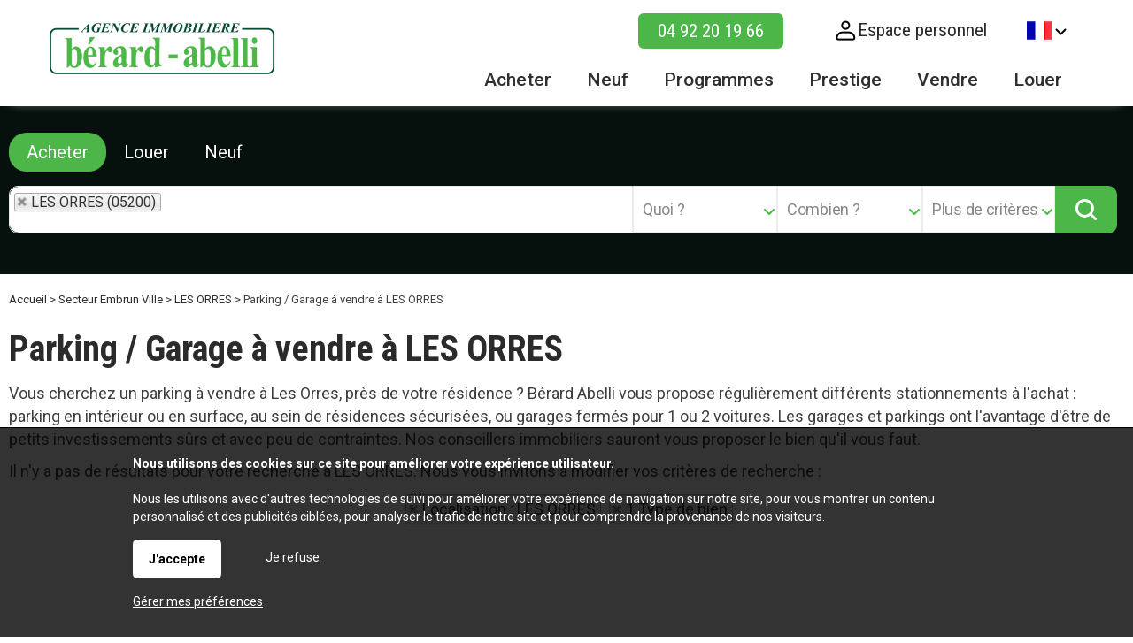

--- FILE ---
content_type: text/html; charset=ISO-8859-1
request_url: https://www.bafimmo.com/achat-parking-les-orres.php
body_size: 7022
content:
<!DOCTYPE html>
<html dir="ltr" xml:lang="fr" lang="fr"><head>
    <title>Parking / Garage à vendre à LES ORRES | Agences immobilières Briançon, Montgenèvre, Serre Chevalier - Bérard Abelli</title>    <meta charset="iso-8859-1">
    <link rel="dns-prefetch" href="//fonts.googleapis.com" />
    <meta name="mobile-web-app-capable" content="yes">
    <meta name="viewport" content="width=device-width, initial-scale=1.0, maximum-scale=3.0, user-scalable=1">
            <meta name="description" content="Consultez nos annonces immobilières de parking / garage à vendre à LES ORRES -  Achetez votre parking / garage à LES ORRES.">
        <link rel="stylesheet" type="text/css" href="/pack2024a.css"> <script src="/jscripts/pack2024a.js"></script>
    <script>var bRechercheEtMenu="1",bRechercheFixe="0",bRechercheEtMenuFixe="0";var bRechercheDansMenu="0",bMenuGlisse="0",bMenuGlisseADroite="0";var LargeurCentre1440=1440,LargeurCentre1280=1280,LargeurCentre1024=1000;</script> 
<style> 
#navigationcentre{width:1440px;max-width:1440px} 
@media only screen and (max-width:1439px){#navigationcentre{width:1280px;max-width:1280px}} 
@media only screen and (max-width:1279px){#navigationcentre{width:1000px;max-width:1000px} #navigationgauche{width:260px;max-width:260px} #navigationdroite{width:260px;max-width:260px}} 
</style> 
    <link rel="stylesheet" type="text/css" href="/upload/parametres/site15.3.4.css">
            <script src="/scriptsp-2025b.min.js"></script>
        <script src="/upload/parametres/ville15.3.4.js"></script>
        <link rel="stylesheet" type="text/css" href="/jscripts/openlayers/css/ol.min.css">
	<link rel="preconnect" href="https://fonts.googleapis.com">
<link rel="preconnect" href="https://fonts.gstatic.com" crossorigin>
<link href="https://fonts.googleapis.com/css2?family=Playfair+Display:ital,wght@0,400..900;1,400..900&family=Roboto+Condensed:ital,wght@0,100..900;1,100..900&family=Roboto:ital,wght@0,100;0,300;0,400;0,500;0,700;0,900;1,100;1,300;1,400;1,500;1,700;1,900&display=swap" rel="stylesheet">
<script>
  (function(w,d,s,l,i){w[l]=w[l]||[];w[l].push({'gtm.start':new Date().getTime(),event:'gtm.js'});var f=d.getElementsByTagName(s)[0],j=d.createElement(s),dl=l!='dataLayer'?'&l='+l:'';j.async=true;j.src='https://www.googletagmanager.com/gtm.js?id='+i+dl;f.parentNode.insertBefore(j,f);})(window,document,'script','dataLayer','GTM-T9WLQVNG');
</script>        <script>//CatchErrorsJs();</script>
            <link rel="canonical" href="https://www.bafimmo.com/achat-parking-les-orres.php"> <meta property="og:url" content="https://www.bafimmo.com/achat-parking-les-orres.php"> <meta property="og:title" content="Parking / Garage à vendre à LES ORRES">
    </head><body>
<div id="fondhautpage1"></div>
<noscript>
	<iframe src="https://www.googletagmanager.com/ns.html?id=GTM-T9WLQVNG"
    height="0" width="0" style="display:none;visibility:hidden"></iframe>
</noscript><header><div id="hautpage1"><div id="hautpage">
<div id="bandeauhaut">
    <a id="contacteznous" href="tel:0492201966">04 92 20 19 66</a>

<ul class="homelangue">
<li><img src="/upload/parametres/flag-fr.png" alt="Version française"> <img src="/upload/parametres/flbas-flags.png" style="padding-bottom:5px" alt="">
<ul>
<li><a href="/en"><img src="/upload/parametres/flag-en.png" alt="English version"></a></il>
<li><a href="/it"><img src="/upload/parametres/flag-it.png" alt="Versione italiana"></a></il>
</ul>
</il>
</ul>    <div id="reseauxsociaux"><span itemscope itemtype='https://schema.org/Organization'><link itemprop='url' href='https://www.bafimmo.com'><a itemprop='sameAs' href='https://www.facebook.com/Agence-B%C3%A9rard-Abelli-976578995717808/' rel='noopener' target=_blank><img src='/upload/parametres/FB-header.jpg' title='Facebook'></a><a itemprop='sameAs' href='https://www.instagram.com/groupe_berardabelli/' rel='noopener' target=_blank><img src='/upload/parametres/Instagram-header.jpg' title='Instagram'></a></span></div>
    <nav aria-label='Espaces personnels' itemscope itemtype='https://schema.org/SiteNavigationElement'>
				<ul class='espaceperso'><li><a href='javascript:void(0)'>Espaces personnels</a>
				<ul aria-label="Espaces personnels"><li><a href='/espaceperso.php?espace=marecherche' rel='nofollow' itemprop='url'><span itemprop='name'>Ma recherche</span></a></li><li><a href='/espaceperso.php?espace=mavente' rel='nofollow' itemprop='url'><span itemprop='name'>Vendeur</span></a></li></ul>
				</li></ul></nav>
        <a href="https://www.bafimmo.com/">
                <img src="/upload/parametres/47-LOGO.PNG" alt="Bérard Abelli, agences immobilières à Briançon, Serre Chevalier" id="logo" />
                <div id="logomobile"><picture><source srcset="/upload/parametres/21-12-47-LOGO.PNG" media="(max-width:980px)"><source srcset="/img/pixel.gif" media="(min-width:981px)">
        <img src="/upload/parametres/21-12-47-LOGO.PNG" alt="" />Bérard Abelli</picture></div>
        </a>
    <div id="menumobile" onclick="OnMenuMobile()"><picture><source srcset="/upload/parametres/46-MENU.PNG" media="(max-width:980px)"><source srcset="/img/pixel.gif" media="(min-width:981px)">
    <img src="/upload/parametres/46-MENU.PNG" alt="" /></picture> Menu</div>
</div>

<div id="menuhaut">
<nav aria-label='Menu principal' itemscope itemtype='https://schema.org/SiteNavigationElement'><ul class='menuhaut'><li class='menumobile'><a href='/contact.php' itemprop='url'><span itemprop='name'>Contactez-nous</span></a><li id='menuhaut1'><a href='/vente.php' itemprop='url'><span itemprop='name'>Acheter</span></a><li id='menuhaut2'><a href='/neuf.php' itemprop='url'><span itemprop='name'>Neuf</span></a><ul aria-label="Neuf"><li><a href='/neuf.php' itemprop='url'><span itemprop='name'>Nos annonces dans le Neuf</span></a></li><li><a href='/programme-immobilier-neuf.php' itemprop='url'><span itemprop='name'>Nos programmes neufs</span></a></li><li><a href='/page-pourquoi-acheter-dans-le-neuf-3140.php' itemprop='url'><span itemprop='name'>Pourquoi acheter dans le neuf</span></a></li><li><a href='https://www.bafimmo.com/mel-landingpage.php?IdLandingPage=128' rel='nofollow noopener' itemprop='url' target=_blank><span itemprop='name'>Les Perce Neige - SAINT BLAISE (Briançon)</span></a></li><li><a href='https://www.bafimmo.com/fiche-programme-neuf-a-vendre-briancon-ref-3423.php' rel='nofollow noopener' itemprop='url' target=_blank><span itemprop='name'>Eden Parc - BRIANCON</span></a></li><li><a href='https://www.bafimmo.com/mel-landingpage.php?IdLandingPage=108' rel='nofollow noopener' itemprop='url' target=_blank><span itemprop='name'>Les Chalets du Belvedere - CHANTEMERLE</span></a></li><li><a href='https://www.bafimmo.com/mel-landingpage.php?IdLandingPage=130' rel='nofollow noopener' itemprop='url' target=_blank><span itemprop='name'>Chalets la Blanche Hermine - CHANTEMERLE</span></a></li><li><a href='https://www.leboisdesloups-gap.com' rel='nofollow noopener' itemprop='url' target=_blank><span itemprop='name'>Le Bois des Loups - GAP</span></a></li><li><a href='https://www.leclosdesviolettes-gap.com' rel='nofollow noopener' itemprop='url' target=_blank><span itemprop='name'>Le Clos des Violettes - GAP</span></a></li></ul></li> 
<li id='menuhaut3'><a href='/programme-immobilier-neuf.php' itemprop='url'><span itemprop='name'>Programmes</span></a><li id='menuhaut4'><a href='/prestige.php' itemprop='url'><span itemprop='name'>Prestige</span></a><li id='menuhaut5'><a href='/estimation.php?TypeEstimation=misevente' itemprop='url'><span itemprop='name'>Vendre</span></a><li id='menuhaut6'><a href='/location.php' itemprop='url'><span itemprop='name'>Louer</span></a><ul aria-label="Louer"><li><a href='/location.php' itemprop='url'><span itemprop='name'>Nos annonces à la location</span></a></li><li><a href='/page-dossier-locataire-3150.php' itemprop='url'><span itemprop='name'>Dossier locataire</span></a></li><li><a href='/gestion-locative.php' itemprop='url'><span itemprop='name'>La Gestion Locative</span></a></li></ul> 
<li class='menumobile'><a href='javascript:void(0)'>Espaces personnels</a><ul><li id='espacepersomobile1'><a href='/espaceperso.php?espace=marecherche' rel='nofollow' itemprop='url'><span itemprop='name'>Ma recherche</span></a></li><li id='espacepersomobile2'><a href='/espaceperso.php?espace=mavente' rel='nofollow' itemprop='url'><span itemprop='name'>Vendeur</span></a></li></ul></li></ul> 
</li></ul></nav>
</div></div></div></header>

<div id="milieupage">
    <div id="recherchehaut1"><div id="recherchehaut2">
                <div id="formrecherchehorizontale">
            <form method="post" action="/resultat.php" name="recherchehorizontale" autocomplete="off" role="search">
                            <div id="rechercheonglets">
                            <a href="javascript:OnOngletRecherche(2)" id="OngletIdTypeOffre2" class="ongletselectionne"> Acheter</a>
                    <a href="javascript:OnOngletRecherche(1)" id="OngletIdTypeOffre1" > Louer</a>
                    <a href="javascript:OnOngletRecherche(3)" id="OngletIdTypeOffre3" > Neuf</a>
                        </div>
                <br clear="both" />

                <div id="recherchehorizontale">
                <div class="critere" id="rechercheradios">
                                <div class="pad5"><div class="labelhorizontal">
                            <label for="IdTypeOffre2horizontale"><input type="radio" name="IdTypeOffre" id="IdTypeOffre2horizontale" class="criterehorizontale IdTypeOffrehorizontale" value="2" checked> Acheter</label>
                    <label for="IdTypeOffre1horizontale"><input type="radio" name="IdTypeOffre" id="IdTypeOffre1horizontale" class="criterehorizontale IdTypeOffrehorizontale" value="1" > Louer</label>
                    <label for="IdTypeOffre3horizontale"><input type="radio" name="IdTypeOffre" id="IdTypeOffre3horizontale" class="criterehorizontale IdTypeOffrehorizontale" value="3" > Neuf</label>
                        </div></div></div>
            
            <div id="recherchehorizontaletable"><div id="recherchehorizontaleligne">
                <div id="recherchehorizontalecol1">
                <div id="recherchehorizontaletable10"><div id="recherchehorizontaleligne10">
                    <div id="recherchehorizontalelocalisation">        <fieldset class="critere">
                <div class="pad5"><input type="text" name="Ville" id="Villehorizontale" class="criterehorizontale" value="LES ORRES (05200)" data-placeholder="Où ?" style="width:100%" /></div>
        <input type="hidden" name="Trace" id="Tracehorizontale" class="criterehorizontale" value="" />
        </fieldset>
    </div>
                </div></div></div>
                <div id="recherchehorizontalecol2">
                <div id="recherchehorizontaletable11"><div id="recherchehorizontaleligne11">
                    <div id="recherchehorizontalecol11">
                    <div id="recherchehorizontaletable20"><div id="recherchehorizontaleligne20">
                        <div id="recherchehorizontaletype">
                        <div class="critere"><div class="pad5">
                        <input type="text" name="TexteTypeBien" aria-haspopup="dialog" aria-controls="ChoixTypeBien" class="droppopup" id="TexteTypeBien" placeholder="Quoi ?" readonly onclick="OnChoixTypeBien()" />
                        </div></div>
                        <div id="ChoixTypeBien" role="dialog" class="popup">        <fieldset class="critere">
        <p class="titre">Type de bien</p>
        <div class="pad5"><div class="labelvertical">
                <div id="AfficheProgrammehorizontale"><label id="LabelCategorieProgrammehorizontale" for="CategorieProgrammehorizontale"><input type="checkbox" name="CategorieProgramme" id="CategorieProgrammehorizontale" class="criterehorizontale"  /> Programme</label></div>
            <div id="AfficheNeufhorizontale"><label id="LabelCategorieNeufhorizontale" for="CategorieNeufhorizontale"><input type="checkbox" name="CategorieNeuf" id="CategorieNeufhorizontale" class="criterehorizontale"  /> Bien neuf</label></div>
            <div id="AfficheMaisonhorizontale"><label id="LabelCategorieMaisonhorizontale" for="CategorieMaisonhorizontale"><input type="checkbox" name="CategorieMaison" id="CategorieMaisonhorizontale" class="criterehorizontale"  /> Maison / villa</label></div>
            <div id="AfficheAppartementhorizontale"><label id="LabelCategorieAppartementhorizontale" for="CategorieAppartementhorizontale"><input type="checkbox" name="CategorieAppartement" id="CategorieAppartementhorizontale" class="criterehorizontale"  /> Appartement</label></div>
            <div id="AfficheTerrainhorizontale"><label id="LabelCategorieTerrainhorizontale" for="CategorieTerrainhorizontale"><input type="checkbox" name="CategorieTerrain" id="CategorieTerrainhorizontale" class="criterehorizontale"  /> Terrain</label></div>
            <div id="AfficheParkinghorizontale"><label id="LabelCategorieParkinghorizontale" for="CategorieParkinghorizontale"><input type="checkbox" name="CategorieParking" id="CategorieParkinghorizontale" class="criterehorizontale" checked /> Parking / garage</label></div>
                <div id="AfficheLocalLocationhorizontale">
                    <div id="AfficheLocalLocationhorizontale"><label id="LabelCategorieLocalLocationhorizontale" for="CategorieLocalLocationhorizontale"><input type="checkbox" name="CategorieLocalLocation" id="CategorieLocalLocationhorizontale" class="criterehorizontale"  /> Local commercial à louer</label></div>
            <div id="AfficheBureauLocationhorizontale"><label id="LabelCategorieBureauLocationhorizontale" for="CategorieBureauLocationhorizontale"><input type="checkbox" name="CategorieBureauLocation" id="CategorieBureauLocationhorizontale" class="criterehorizontale"  /> Bureau à louer</label></div>
                </div>
                <div id="AfficheBienOccupehorizontale"><label id="LabelCategorieBienOccupehorizontale" for="CategorieBienOccupehorizontale"><input type="checkbox" name="CategorieBienOccupe" id="CategorieBienOccupehorizontale" class="criterehorizontale"  /> Bien occupé</label></div>
            <div id="AfficheViagerhorizontale"><label id="LabelCategorieViagerhorizontale" for="CategorieViagerhorizontale"><input type="checkbox" name="CategorieViager" id="CategorieViagerhorizontale" class="criterehorizontale"  /> Viager</label></div>
            </div></div></fieldset>
        <input type="hidden" name="CritereLocalDansVenteLocationhorizontale" id="CritereLocalDansVenteLocationhorizontale" value="0" />
            <fieldset class="critere" id="CritereNombreDePieceshorizontale">
        <p class="titre">Nombre de pièces</p>
        <div class="pad5"><div class="labelhorizontal" style="white-space:nowrap">
        <label id="LabelNbPieces1horizontale" for="NbPieces1horizontale"><input type="checkbox" name="NbPieces1" id="NbPieces1horizontale" class="criterehorizontale"  /> 1</label>
        <label id="LabelNbPieces2horizontale" for="NbPieces2horizontale"><input type="checkbox" name="NbPieces2" id="NbPieces2horizontale" class="criterehorizontale"  /> 2</label>
        <label id="LabelNbPieces3horizontale" for="NbPieces3horizontale"><input type="checkbox" name="NbPieces3" id="NbPieces3horizontale" class="criterehorizontale"  /> 3</label>
        <label id="LabelNbPieces4horizontale" for="NbPieces4horizontale"><input type="checkbox" name="NbPieces4" id="NbPieces4horizontale" class="criterehorizontale"  /> 4</label>
        <label id="LabelNbPieces5horizontale" for="NbPieces5horizontale"><input type="checkbox" name="NbPieces5" id="NbPieces5horizontale" class="criterehorizontale"  /> 5 et +</label>
        </div></div></fieldset>
    </div>
                        </div>

                        <div id="recherchehorizontalebudget">
                        <div class="critere"><div class="pad5">
                        <input type="text" name="TexteCombien" aria-haspopup="dialog" aria-controls="ChoixCombien" class="droppopup" id="TexteCombien" placeholder="Combien ?" readonly onclick="OnChoixCombien()" />
                        </div></div>
                        <div id="ChoixCombien" role="dialog" class="popup">        <fieldset class="critere" id="recherchecriterebudget">
        <p class="titre">Budget</p>
        <div class="pad5"><div class="labelhorizontal">
        <input type="text" name="BudgetMini" id="BudgetMinihorizontale" class="criterehorizontale intonly" value="" placeholder="Min &euro;" size=8 maxlength=8 /> &nbsp;
        <input type="text" name="BudgetMaxi" id="BudgetMaxihorizontale" class="criterehorizontale intonly" value="" placeholder="Max &euro;" size=8 maxlength=8 />
        </div></div></fieldset>

                    <fieldset class="critere" id="recherchecriteresurface">
            <p class="titre">Surface</p>
            <div class="pad5"><div class="labelhorizontal">
            <input type="text" name="SurfaceMini" id="SurfaceMinihorizontale" class="criterehorizontale intonly" value="" placeholder="Min m2" size=8 maxlength=8 /> &nbsp;
            <input type="text" name="SurfaceMaxi" id="SurfaceMaxihorizontale" class="criterehorizontale intonly" value="" placeholder="Max m2" size=8 maxlength=8  />
            </div></div></fieldset>
        </div>
                        </div>
                    </div></div></div>

                    <div id="recherchehorizontalecol12">
                    <div id="recherchehorizontaletable21"><div id="recherchehorizontaleligne21">
                        <div id="recherchehorizontaleplus">
                        <div class="critere"><div class="pad5">
                        <input type="text" name="TextePlusDeCriteres" aria-haspopup="dialog" aria-controls="ChoixPlusDeCriteresHorizontal" class="droppopup" id="TextePlusDeCriteres" placeholder="Plus de critères" readonly onclick="OnChoixPlusDeCriteresHorizontal()" />
                        </div></div>
                        <div id="ChoixPlusDeCriteresHorizontal" role="dialog" class="popup">
        <div class="critere">
                    <fieldset id="AfficheAmenagementsInterieurshorizontale">
            <p class="titre">Aménagements intérieurs</p>
            <div class="pad5"><div class="labelvertical">
                            <div id="AfficheEstMeublehorizontale">        <label for="CritereEstMeublehorizontale"><input type="checkbox" name="CritereEstMeuble" id="CritereEstMeublehorizontale" class="criterehorizontale"  /> Meublé</label>
    </div>
                    <label for="CritereCuisineAmericainehorizontale"><input type="checkbox" name="CritereCuisineAmericaine" id="CritereCuisineAmericainehorizontale" class="criterehorizontale"  /> Cuisine américaine</label>
                <br clear=both>
            </div></div></fieldset>
                    <fieldset id="AfficheAutresCritereshorizontale">
            <p class="titre">Autres critères</p>
            <div class="pad5"><div class="labelvertical">
                    <label for="CritereProcheCentreVillehorizontale"><input type="checkbox" name="CritereProcheCentreVille" id="CritereProcheCentreVillehorizontale" class="criterehorizontale"  /> Proche centre ville</label>
                <div id="AffichePrestigeEstNeufhorizontale">
                    <label for="CritereEstNeufhorizontale"><input type="checkbox" name="CritereEstNeuf" id="CritereEstNeufhorizontale" class="criterehorizontale"  /> Neuf</label>
                </div>
                    <div id="AffichePrestigeEstAncienhorizontale">
                    <label for="CritereEstAncienhorizontale"><input type="checkbox" name="CritereEstAncien" id="CritereEstAncienhorizontale" class="criterehorizontale"  /> Ancien</label>
                </div>
                    <div id="AffichePrestigePrestigehorizontale">
                    <label for="CriterePrestigehorizontale"><input type="checkbox" name="CriterePrestige" id="CriterePrestigehorizontale" class="criterehorizontale"  /> Bien de prestige</label>
                </div>
                                <label for="CritereMotCle1horizontale"><input type="checkbox" name="CritereMotCle1" id="CritereMotCle1horizontale" class="criterehorizontale"  /> Construction</label>
                                            <label for="CritereMotCle2horizontale"><input type="checkbox" name="CritereMotCle2" id="CritereMotCle2horizontale" class="criterehorizontale"  /> Investisseur</label>
                                <br clear=both>
            </div></div></fieldset>
                </div>
    </div>
                        </div>

                        <div id="recherchehorizontalerechercher">
                        <div class="critere"><div class="pad5">
                        <input type="submit" id="BoutonRechercher" value="Rechercher">
                        </div></div></div>

                                            </div></div></div>
                </div></div></div>
            </div></div></div>
            </form></div>
            </div></div>
    <div id="recherchehautsuite"></div>
<div id="colonnesmilieupage"><div id="colonnesmilieupage2">
        <div id="navigationcentre"><div id="navigationcentre2">
        <div id="navigationcentre3">
				<nav aria-label="breadcrumb"><div class="filariane" itemscope itemtype="https://schema.org/BreadcrumbList">
				<div itemprop='itemListElement' itemscope itemtype='https://schema.org/ListItem'><a itemprop='item' href='/'><span itemprop='name'>Accueil</span></a> <meta itemprop='position' content='1' /></div> > <div itemprop='itemListElement' itemscope itemtype='https://schema.org/ListItem'><a itemprop='item' href='/immobilier-secteur-embrun-ville-4.php'><span itemprop='name'>Secteur Embrun Ville</span></a> <meta itemprop='position' content='2' /></div> > <div itemprop='itemListElement' itemscope itemtype='https://schema.org/ListItem'><a itemprop='item' href='/immobilier-les-orres.php'><span itemprop='name'>LES ORRES</span></a> <meta itemprop='position' content='3' /></div> > <div itemprop='itemListElement' itemscope itemtype='https://schema.org/ListItem'><span itemprop='name'>Parking / Garage à vendre à LES ORRES</span> <meta itemprop='position' content='4' /></div>				</div></nav>
			    <h1 class="vente">Parking / Garage à vendre à LES ORRES</h1>

	<p>Vous cherchez un parking à vendre à Les Orres, près de votre résidence ? Bérard Abelli vous propose régulièrement différents stationnements à l'achat : parking en intérieur ou en surface, au sein de résidences sécurisées, ou garages fermés pour 1 ou 2 voitures. Les garages et parkings ont l'avantage d'être de petits investissements sûrs et avec peu de contraintes. Nos conseillers immobiliers sauront vous proposer le bien qu'il vous faut.</p><p>Il n'y a pas de résultats pour votre recherche à LES ORRES. Nous vous invitons à modifier vos critères de recherche :</p><p><center>				<a href="javascript:void(0)" onclick="EffaceChoixVille()" class="critereefface">Localisation : LES ORRES</a>
						<a href="javascript:void(0)" onclick="EffaceChoixTypeBien()" class="critereefface">1 Type de bien</a>
		</center></p>
<script>
var wVignette;
var scrollTimer = null;

	ResultatSelectionne (".lienvignette");
	$(document).ready(function () { RechercheResize(); });
	$(window).on ("resize", function() { RechercheResize(); });

var UrlBackup = "miniresultat.php?Page=1";
ReloadingPagesBackup = 0;
if (Object.keys(PagesBackup).length == 0) {
    TitleResultatBackup = "Parking / Garage à vendre à LES ORRES | immobilier Serre-Chevalier Briançon | Bérard Abelli";
    SavePageBackup(UrlBackup, TitleResultatBackup, "https://www.bafimmo.com/achat-parking-les-orres.php");
}

PopResultat("miniresultat.php?Page=1");
</script>

    <script>
    var map = null;
    </script>
    <br clear="both" /><div id="avantpiedpage"></div>
        </div>
	</div></div>
        <div style="clear:both"></div>
</div></div></div>

<div id="piedpage"><div id="fondpiedpage1"></div>
<div id="piedpage2">
<footer role='contentinfo'><nav aria-label='Menu du bas de page' itemscope itemtype='https://schema.org/SiteNavigationElement'><div id='menubas'><table width='100%'><tr><td width='33%'><div class='pad10'><ul class='menubas' aria-label="Agence immobilière Bérard Abelli"><li><a href='/agence-immobiliere-briancon.php' itemprop='url'><span itemprop='name'>Agence immobilière Bérard Abelli</span></a></li><li><a href='/contact.php' rel='nofollow' itemprop='url'><span itemprop='name'>Agences immobilières</span></a></li><li><a href='/vente.php' rel='nofollow' itemprop='url'><span itemprop='name'>Achat</span></a></li><li><a href='/neuf.php' rel='nofollow' itemprop='url'><span itemprop='name'>Neuf</span></a></li><li><a href='/estimation.php?TypeEstimation=misevente' rel='nofollow' itemprop='url'><span itemprop='name'>Estimation</span></a></li><li><a href='/location.php' rel='nofollow' itemprop='url'><span itemprop='name'>Location</span></a></li><li><a href='/actualites.php?IdRubrique=11' rel='nofollow' itemprop='url'><span itemprop='name'>Actualités</span></a></li><li><a href='/page-mentions-legales-3121.php' rel='nofollow' itemprop='url'><span itemprop='name'>Mentions légales</span></a></li><li><a href='/page-politique-de-confidentialite-3360.php' rel='nofollow' itemprop='url'><span itemprop='name'>Politique de confidentialité</span></a></li><li><a href='/page-prestations-et-tarifs-3300.php' rel='nofollow' itemprop='url'><span itemprop='name'>Prestations et tarifs</span></a></li></ul></div></td> 
<td width='33%'><div class='pad10'><ul class='menubas' aria-label="Programmes neufs"><li><a href='/programme-immobilier-neuf.php' itemprop='url'><span itemprop='name'>Programmes neufs</span></a></li><li><a href='https://www.leclosdesviolettes-gap.com' rel='nofollow noopener' itemprop='url' target=_blank><span itemprop='name'>Le Clos des Violettes Gap</span></a></li><li><a href='https://www.leboisdesloups-gap.com' rel='nofollow noopener' itemprop='url' target=_blank><span itemprop='name'>Le Bois des loups Gap</span></a></li><li><a href='https://www.bafimmo.com/mel-landingpage.php?IdLandingPage=108' rel='nofollow noopener' itemprop='url' target=_blank><span itemprop='name'>Les Chalets du Belvedere - CHANTEMERLE</span></a></li><li><a href='https://www.bafimmo.com/mel-landingpage.php?IdLandingPage=130' rel='nofollow noopener' itemprop='url' target=_blank><span itemprop='name'>Chalets La Blanche Hermine - CHANTEMERLE</span></a></li><li><a href='https://www.bafimmo.com/mel-landingpage.php?IdLandingPage=128' rel='nofollow noopener' itemprop='url' target=_blank><span itemprop='name'>Les Perce Neige - SAINT BLAISE (Briançon)</span></a></li></ul></div></td> 
<td width='33%'><div class='pad10'><ul class='menubas' aria-label="Un groupe, un service global"><li><a href='https://www.bafimmo.com/upload/pages/18-32-23-21-service-global-2022.pdf' rel='nofollow noopener' itemprop='url' target=_blank><span itemprop='name'>Un groupe, un service global</span></a></li><li><a href='https://www.berard-abelli.fr' rel='nofollow noopener' itemprop='url' target=_blank><span itemprop='name'>Groupe Bérard Abelli</span></a></li><li><a href='https://www.berard-abelli-gap.fr/' rel='nofollow noopener' itemprop='url' target=_blank><span itemprop='name'>Bérard Abelli Gap</span></a></li><li><a href='https://maisons-claude-abelli.fr/' rel='nofollow noopener' itemprop='url' target=_blank><span itemprop='name'>Maisons Claude-Abelli</span></a></li><li><a href='https://www.berard-abelli-renov.fr/' rel='nofollow noopener' itemprop='url' target=_blank><span itemprop='name'>Bérard Abelli Renov</span></a></li><li><a href='https://lechaletbrianconnais.com/' rel='nofollow noopener' itemprop='url' target=_blank><span itemprop='name'>Le Chalet Briançonnais</span></a></li><li><a href='https://www.alp-immo.com/' rel='nofollow noopener' itemprop='url' target=_blank><span itemprop='name'>Alp'Immo</span></a></li></ul></div></td></tr></table></div></div> 
<div id='cotemenubas'><div class='pad10'><p><img src="/upload/parametres/logo-groupeberardabelli58ans.svg" alt="Groupe immobilier Berard Abelli - Briançon - Serre Chevalier - Montgenèvre - Gap"></p><p>Nous suivre<br></p><p><a href="https://www.facebook.com/Agence-B%C3%A9rard-Abelli-976578995717808/" target="_blank" rel="noopener"><img src="/upload/parametres/logo-fb.png" alt=""></a> &nbsp;&nbsp;&nbsp;&nbsp; <a href="https://www.instagram.com/groupe_berardabelli/" target="_blank" rel="noopener"><img src="/upload/parametres/logo-insta.png" alt=""></a> &nbsp;&nbsp;&nbsp;&nbsp; <a href="https://fr.linkedin.com/in/groupe-berard-abelli-a58122224" target="_blank" rel="noopener"><img src="/upload/parametres/logo-linkedin.png" alt=""></a></p><p>Nous contacter<br></p><p class="picto-texte"><span class="picto-container"><img src="/upload/parametres/pic-localisation.png"></span>13 avenue Maurice Petsche 05100 Briançon<br></p><p class="picto-texte"><span class="picto-container"><img src="/upload/parametres/pic-tel.png"></span><a href="tel:0492201966">+33 4 92 20 19 66</a><br></p><p class="picto-texte"><span class="picto-container"><img src="/upload/parametres/pic-mail.png"></span><a href="mailto:secretariat@bafimmo.com">Secrétariat : secretariat@bafimmo.com</a><br></p><p><br>Partenaires<br></p><p id="partenaires"><img src="/img11/logo-bafimmo-FNAIM.png" width="80">&nbsp;<img src="/upload/parametres/logo-Galian.png" width="100">&nbsp;<img src="/upload/pages/09-25-17-46-logo-pole-habitat-ffb.png" width="140"><img src="/upload/pages/05-23-22-31-logo1.png" width="80"><img src="/upload/pages/05-23-22-31-logo2.png" width="80"><img src="/upload/pages/05-23-22-31-logo3.png" width="80"><img src="/upload/pages/05-23-22-31-logo4.png" width="80"><img src="/upload/pages/05-23-22-31-logo5.png" width="120"></p></div></div><div id='signature'><center>Une société du groupe&nbsp;&nbsp;<img src="/upload/pages/17-18-logo-groupe-signature.png" alt="" width="100" align="absmiddle"></center></div></nav></footer>
</div>
        <div id="cookies"><p><strong>Nous utilisons des cookies sur ce site pour améliorer votre expérience utilisateur.</strong><br> Nous les utilisons avec d'autres technologies de suivi pour améliorer votre expérience de navigation sur notre site, pour vous montrer un contenu personnalisé et des publicités ciblées, pour analyser le trafic de notre site et pour comprendre la provenance de nos visiteurs.<br>
            <a href="javascript:void(0)" class="accepter" onclick="$.ajax({type:'GET',url:'cookies-oui.php?Cookie=CookieTous'});$('#cookies').hide()">J'accepte</a>
            <a href="javascript:void(0)" onclick="$('#cookies').hide()" class="ensavoirplus" style="display:inline-block;margin-left:50px;padding-top:8px">Je refuse</a>
            <br clear=both>
            <a href="cookies.php" class="ensavoirplus" style="float:none;display:inline">Gérer mes préférences</a><br>
        </p></div>
    
<script>
$(document).ready(function() {
InitGsap();
InitForms();
});
const TexteEspace = $('.espaceperso > li > a').first();if (TexteEspace.text() === 'Espaces personnels'){
TexteEspace.text('Espace personnel');}
function MenuBafimmo (n)
{
$("#menuhaut" + n + " a").first()
.attr("id", "homemenuhaut" + n)
.attr("href","javascript:void(0)")
.append ("<span id='homemenuhautplus" + n + "'>+</span>");$("#homemenuhaut" + n).click(function( event ){
var IdPlus = $(this).attr("id");IdPlus = IdPlus.replace ("homemenuhaut", "#homemenuhautplus");event.preventDefault();if ($("#menuhaut" + n + " ul").is(":visible")){
$("#menuhaut" + n + " ul").slideUp("fast");$(IdPlus).html("+");}else{
var i;for (i=3;i<=3;i++){
$("#menuhaut" + i + " ul").slideUp("fast");$("#homemenuhautplus" + i).html("+");}
$("#menuhaut" + n + " ul").slideDown("fast");$(IdPlus).html("-");}
});}
$(document).ready(function (){
MenuBafimmo (2);});</script>

<div style="display:none">
	<div id="popup_erreur" class="popup">
		<p>&nbsp;</p><p><strong id="message_erreur"></strong></p><br>
		<center><a href="#" class="button formulaire" onclick="$.colorbox.close();return false">Continuer</a></center>
	</div>
	</div>
</body></html>

--- FILE ---
content_type: text/css
request_url: https://www.bafimmo.com/upload/parametres/site15.3.4.css
body_size: 20994
content:
*{margin:0;padding:0;border:0;font-family:'Roboto',Arial}
body{background-color:#fff;color:#000;min-width:320px}
table{border-spacing:0;border-collapse:collapse}
table th{text-align:left}
table td{vertical-align:top}
a{text-decoration:none}
strong{font-weight:700}
#support{width:1440px;margin-left:auto;margin-right:auto}
#hautpage{width:1440px;margin-left:auto;margin-right:auto;position:relative}
#milieupage{width:1440px;margin-left:auto;margin-right:auto}
#milieupage img.bandeau{display:block;margin-left:auto;margin-right:auto;width:100%;max-width:100%;margin-bottom:10px}
#piedpage{clear:both;width:1440px;margin-left:auto;margin-right:auto}
#colonnesmilieupage{width:100%;background-color:#fff;display:table}
div.colonnesdpe1a{float:left;width:50%}
div.colonnesdpe1b{float:left;width:50%}
#resultatcartegauche div.colonnesdpe1a,#resultatcartegauche div.colonnesdpe1b{float:none;width:100%}
#navigationcentre3 div.colonnesdpe1a h2.vente,#navigationcentre3 div.colonnesdpe1b h2.vente,#navigationcentre3 div.colonnesdpe1a h2.location,#navigationcentre3 div.colonnesdpe1b h2.location{display:block;padding-top:0;margin-top:0}
div.colonnesdpe2{float:left;margin-right:30px}
div.colonnes2,figure.colonnes2{float:left;width:50%}
div.colonnes3,figure.colonnes3{float:left;width:33.33%}
div.colonnes4,figure.colonnes4{float:left;width:25%}
div.colonnes5,figure.colonnes5{float:left;width:20%}
figure.colonnes2,figure.colonnes3,figure.colonnes4,figure.colonnes5{box-sizing:border-box;padding-right:10px}
#bandeauhaut{background-color:#fff;width:100%;position:relative;height:120px;top:0;box-shadow:0 10px 10px -13px #999}
#logo{position:absolute;left:0;top:0}
#logomobile{display:none;height:45px;color:#2B2B2B}
#logomobile img{height:45px;margin-right:5px;vertical-align:middle}
#reseauxsociaux{display:none}
#menuhaut{width:auto;margin:0 auto;text-align:center;position:absolute;top:38px;left:350px}
#menumobile{display:none;position:absolute;right:5px;top:12px;color:#2B2B2B}
#menumobile img{vertical-align:middle}
ul.espaceperso{position:absolute;right:0;top:0;z-index:200;list-style:none}
ul.espaceperso ul{display:none}
ul.espaceperso li a{display:block;padding:5px 15px;padding-left:25px;margin-top:12px;text-decoration:none;font-size:21px;color:#2B2B2B;background-image:url(/upload/parametres/espaceclientblanc.png);background-repeat:no-repeat;background-position:left center}
ul.espaceperso li:hover>ul{display:block}
ul.espaceperso ul{padding:0;position:absolute;top:100%;list-style:none;padding:0;background-color:#fff;color:#0058A2;border:1px solid #2B2B2B}
ul.espaceperso ul li{position:relative;text-align:left}
ul.espaceperso ul li a{display:block;padding:10px 15px;margin:0;font-size:21px;font-weight:400;background-color:#fff;color:#2B2B2B;background-image:none}
ul.espaceperso ul li a:hover{background-color:#2B2B2B;color:#fff}
ul.menuhaut{display:block;z-index:100}
ul.menuhaut ul{display:none}
ul.menuhaut li:hover>ul{display:block}
ul.menuhaut{list-style:none;position:relative;display:inline-table}
ul.menuhaut:after{content:"";clear:both;display:block}
ul.menuhaut li{float:left}
ul.menuhaut li a{display:block;padding:10px 20px;text-decoration:none;font-family:'Roboto Condensed',Arial;font-size:21px;font-weight:500;color:#303030}
ul.menuhaut li:hover a{color:#fff;background-color:#2B2B2B}
ul.menuhaut li.menumobile{display:none}
ul.menuhaut ul{padding:0;position:absolute;top:100%;list-style:none;padding:0;background-color:#fff;color:#2B2B2B;border:1px solid #2B2B2B}
ul.menuhaut ul li{float:none;position:relative;text-align:left}
ul.menuhaut li:hover ul li a{padding:10px 15px;font-family:'Roboto Condensed',Arial;font-size:21px;font-weight:400;background-color:#fff;color:#2B2B2B}
ul.menuhaut li:hover ul li a:hover{background-color:#2B2B2B;color:#fff}
ul.menuhaut ul ul{position:absolute;left:100%;top:0}
#menumobile{display:none}
#piedpage{background-color:#06100d;margin-top:50px;color:#fff}
#cotemenubas{float:right;width:30%}
#cotemenubas,#cotemenubas p,#cotemenubas a{color:#fff;font-family:'Roboto Condensed',Arial;font-size:18px;font-weight:300;line-height:28px}
#cotemenubas a{font-size:18px;font-weight:300;line-height:28px;color:#fff}
#menubas{float:left;width:70%}
ul.menubas{list-style:none}
ul.menubas li{display:block;margin-bottom:4px}
ul.menubas li a{font-family:'Roboto Condensed',Arial;font-size:18px;font-weight:300;line-height:30px;color:#fff}
#signature{clear:both}
#signature,#signature p,#signature a{color:#fff}
input[type=button],input[type=submit],textarea{-webkit-appearance:none;-webkit-border-radius:0}
input:focus,button:focus{outline:0}
#cboxContent{font-size:13px}
#cboxContent,#cboxLoadedContent{padding-bottom:0;margin-bottom:0}
#cboxTitle{font-weight:700;color:#000 !important;font-family:arial;background-color:#fff;opacity:0.7;min-height:16px;padding-top:7px;padding-bottom:7px}
#cboxPrevious,#cboxNext{font-family:"Courier new"}
#cboxNext{left:25px !important}
#cboxClose,#cboxPrevious,#cboxNext{color:#000;font-weight:700;padding:5px;padding-bottom:8px}
.pad5 {padding:5px}
.pad10{padding:10px}
#navigationcentre{display:table-cell}
#navigationcentre2{padding:10px;min-height:500px}
#navigationcentre{background-color:#fff;background-color:transparent;font-size:12px;margin-bottom:0}
#navigationcentre3,#navigationcentre3 p,#popup_erreur,#popup_aide,#popup_confirmation{color:#3f3f3f;margin-bottom:10px;font-size:18px;line-height:26px}
#popup_erreur,#popup_aide,#popup_confirmation{padding-left:12px;padding-right:12px}
#popup_erreur a.button,#popup_aide a.button,#popup_confirmation a.button{margin-bottom:20px}
#navigationcentre3 a{text-decoration:none;color:#2d2d2d}
#navigationcentre3 h1,#navigationcentre3 h1 sup,#navigationcentre3 h1 div,#actualites h1,#actualites h1 div{text-decoration:none;color:#2b2b2b;font-family:'Roboto Condensed',Arial;font-size:40px;font-weight:700;line-height:45px;margin-top:0;margin-bottom:15px}
#navigationcentre3 h1.vente,#navigationcentre3 h1.vente sup,#navigationcentre3 h1.vente div,#navigationcentre3 h1.vente .intitule,#navigationcentre3 h1.vente .ville,#navigationcentre3 h1.vente .surface,#navigationcentre3 h1.vente .prix{color:#2b2b2b;font-family:'Roboto Condensed',Arial;font-size:40px;font-weight:700;line-height:45px;margin-top:0;margin-bottom:15px}
#navigationcentre3 h1.location,#navigationcentre3 h1.location sup,#navigationcentre3 h1.location div,#navigationcentre3 h1.location .intitule,#navigationcentre3 h1.location .ville,#navigationcentre3 h1.location .surface,#navigationcentre3 h1.location .prix{color:#2b2b2b;font-family:'Roboto Condensed',Arial;font-size:40px;font-weight:700;line-height:45px;margin-top:0;margin-bottom:15px}
#navigationcentre3 h1 sup,#navigationcentre3 h1.vente sup,#navigationcentre3 h1.location sup,.surface sup{font-size:75%;vertical-align:baseline;position:relative;top:-0.4em}
#navigationcentre3 h1 div,#actualites h1 div,#navigationcentre3 h1.vente div,#navigationcentre3 h1.location div{margin-top:0;margin-bottom:0}
#navigationcentre3 h2,#navigationcentre3 h2.vente,#navigationcentre3 h2.location,#navigationcentre3 p.h2,#actualites h2{text-decoration:none;color:#4cb748;font-family:'Roboto Condensed',Arial;font-size:30px;font-weight:700;line-height:36px;margin-top:25px;margin-bottom:20px}
#navigationcentre3 h2.vente{color:#4cb748}
#navigationcentre3 h2.location{color:#4cb748}
#navigationcentre3 h2.h1{color:#2b2b2b;font-family:'Roboto Condensed',Arial;font-size:40px;font-weight:700;line-height:45px;margin-top:0;margin-bottom:15px}
#navigationcentre3 h1+a,#navigationcentre3 h2+a,#actualites h1+a, #actualites h2+a{text-decoration:none}
#navigationcentre3 li a h2{color:#3f3f3f;margin-bottom:10px;font-size:18px;line-height:26px;background:none;padding-left:0;line-height:14px}
#navigationcentre3 .prixunite{font-size:70%;font-weight:400}
#navigationcentre3 ul{list-style-type:none}
#navigationcentre3 li{list-style:none;background-image:url(/upload/parametres/puce-fleche.png);background-repeat:no-repeat;background-position:left 6px;padding-left:20px;font-size:18px;line-height:24px;
color:#636365padding-top:5px;padding-bottom:5px}
#navigationcentre3 ul.secteur li{box-sizing:border-box;display:inline-block;width:48%}
#navigationcentre3 ul.secteur li a:hover{text-decoration:underline}
#navigationcentre3 hr,#navigationgauche hr,#navigationdroite hr{clear:both;margin-bottom:5px;border-top:1px solid #4F4F51}
#navigationgauche .encart1,#navigationdroite .encart1,#navigationcentre3 .encart1{display:block;padding:10px;padding-left:20px;padding-right:20px;margin-bottom:10px;background-color:#d9d9d9;border-left:6px solid #4CB748;font-size:18px;color:#2B2B2B}
#navigationgauche .encart1 a,#navigationdroite .encart1 a,#navigationcentre3 .encart1 a{color:#fff;text-decoration:underline}
#navigationgauche .encart2,#navigationdroite .encart2,#navigationcentre3 .encart2{display:block;padding:10px;margin-bottom:10px;background-color:#4CB748;color:#fff;font-size:18px;font-weight:700}
#navigationgauche .encart3,#navigationdroite .encart3,#navigationcentre3 .encart3{background-color:transparent;border-bottom:1px solid #4CB748}
#navigationgauche .boutonpersonnalise a,#navigationdroite .boutonpersonnalise a,#navigationcentre3 .boutonpersonnalise a{color:#fff;background-color:#4CB748;font-size:18px;font-weight:400;padding:10px;padding-top:8px;padding-bottom:10px;margin-top:5px;margin-bottom:5px;display:inline-block;margin-right:20px}
#navigationcentre3 .pagination a{padding:7px;padding-bottom:3px}
#navigationcentre3 a{text-decoration:none;color:#2d2d2d}
#navigationcentre2 img.bandeau{display:block;margin-left:auto;margin-right:auto;width:100%;max-width:100%;margin-bottom:10px}
#navigationcentre3 div.filariane{padding-top:10px;padding-bottom:10px}
#navigationcentre3 div.filariane div{display:inline-block}
#navigationcentre3 div.filariane,#navigationcentre3 div.filariane span{text-decoration:none;font-size:13px;line-height:17px}
#navigationcentre3 a.miniboutonretour{font-weight:700;cursor:pointer}
#navigationgauche{display:table-cell;vertical-align:top;width:320px;max-width:320px;box-sizing:border-box;font-size:17px;padding-top:35px;padding-right:20px}
#navigationgauche2{padding:10px;padding-right:0}
#navigationgauche div.encartcote1,#navigationdroite div.encartcote1{clear:both;padding:10px;padding-bottom:0;margin-bottom:10px}
#navigationgauche div.encartcote2,#navigationdroite div.encartcote2{overflow:hidden}
#navigationgauche div.encartcote2,#navigationgauche div.encartcote2 p,#navigationdroite div.encartcote2,#navigationdroite div.encartcote2 p{color:#3f3f3f;margin-bottom:10px;font-size:18px;line-height:26px}
#navigationgauche div.encartcote2 .w100 img,#navigationdroite div.encartcote2 .w100 img{width:100%}
#navigationgauche .encartnavigation,#navigationdroite .encartnavigation{clear:both;border:1px solid #BFBFBF;background-color:#fff;margin-top:5px;margin-bottom:25px;border-radius:5px;padding:0}
#navigationgauche .encartnavigation a,#navigationdroite .encartnavigation a{text-decoration:none;color:#2d2d2d}
#navigationgauche .encartnavigation p.titre,#navigationdroite .encartnavigation p.titre{color:#fff;background-color:#4CB748;text-align:center;font-family:'Roboto Condensed',Arial;font-weight:500;font-size:18px;display:block;margin-top:0;margin-bottom:0;padding:8px;border-top-left-radius:5px;border-top-right-radius:5px}
#navigationgauche .encartnavigation input[type=text],#navigationdroite .encartnavigation input[type=text]{box-sizing:border-box;width:100%;padding:12px;color:#2b2b2b;font-size:18px;border:1px solid #f1f1f1;border-radius:12px;background-color:#ECECEC}
#navigationgauche .encartnavigation ul,#navigationdroite .encartnavigation ul{list-style-type:none}
#navigationgauche .encartnavigation ul li a,#navigationdroite .encartnavigation ul li a{display:block;background-image:url(/upload/parametres/puce-plus.png);background-repeat:no-repeat;background-position:left 6px;padding-left:22px;font-size:17px;padding-top:6px;padding-bottom:5px}
#navigationgauche .encartnavigation ul li a.selectionne,#navigationdroite .encartnavigation ul li a.selectionne{display:block;background-image:url(/upload/parametres/puce-plus.png);background-repeat:no-repeat;background-position:left 6px;padding-left:22px;font-size:17px;padding-top:6px;padding-bottom:5px;font-weight:700}
#navigationgauche .encartnavigation ul ul,#navigationdroite .encartnavigation ul ul{padding-left:10px}
#navigationgauche img.bandeau,#navigationdroite img.bandeau{display:block;margin-left:auto;margin-right:auto;width:100%;max-width:100%;margin-bottom:10px}
#navigationdroite{display:table-cell;vertical-align:top;width:260px;max-width:260px;box-sizing:border-box;font-size:17px;padding-left:20px}
#navigationdroite2{padding:10px;padding-left:0}
#navigationdroite .encartnavigation.alternatif{display:none}
#navigationdroite .encartnavigation.facebook{display:none}
.photoagence{width:100%}
#rechercheonglets{z-index:50;position:relative}
#rechercheonglets a{display:block;width:auto;float:left;padding:10px;padding-top:5px;padding-bottom:5px;border-top-left-radius:10px;border-top-right-radius:10px;font-size:14px;background-color:#e0e0e0;color:#3f3f3f}
#OngletIdTypeOffre1.ongletselectionne{background-color:#ececec;color:#2b2b2b}
#OngletIdTypeOffre2.ongletselectionne{background-color:#ececec;color:#2b2b2b}
#OngletIdTypeOffre3.ongletselectionne{background-color:#ececec;color:#2b2b2b}
#OngletIdTypeOffre5.ongletselectionne{background-color:#ececec;color:#2b2b2b}
#OngletIdTypeOffre9.ongletselectionne{background-color:#ececec;color:#2b2b2b}
#alertemailonglets{position:absolute;right:0;cursor:pointer}
#rechercheradios{display:none}
#alertemailradios{float:right;cursor:pointer}
#recherchehorizontale.idtypeoffre1,#recherchehorizontale.idtypeoffre1 p.titre,#recherchehorizontale.idtypeoffre1 label,#recherchehorizontale.idtypeoffre1 a.lienpopup,#recherchehorizontale.idtypeoffre1 .popup{background-color:#ececec;color:#2b2b2b}
#recherchehorizontale.idtypeoffre2,#recherchehorizontale.idtypeoffre2 p.titre,#recherchehorizontale.idtypeoffre2 label,#recherchehorizontale.idtypeoffre2 a.lienpopup,#recherchehorizontale.idtypeoffre2 .popup{background-color:#ececec;color:#2b2b2b}
#recherchehorizontale.idtypeoffre3,#recherchehorizontale.idtypeoffre3 p.titre,#recherchehorizontale.idtypeoffre3 label,#recherchehorizontale.idtypeoffre3 a.lienpopup,#recherchehorizontale.idtypeoffre3 .popup{background-color:#ececec;color:#2b2b2b}
#recherchehorizontale.idtypeoffre5,#recherchehorizontale.idtypeoffre5 p.titre,#recherchehorizontale.idtypeoffre5 label,#recherchehorizontale.idtypeoffre5 a.lienpopup,#recherchehorizontale.idtypeoffre5 .popup{background-color:#ececec;color:#2b2b2b}
#recherchehorizontale.idtypeoffre9,#recherchehorizontale.idtypeoffre9 p.titre,#recherchehorizontale.idtypeoffre9 label,#recherchehorizontale.idtypeoffre9 a.lienpopup,#recherchehorizontale.idtypeoffre9 .popup{background-color:#ececec;color:#2b2b2b}
#recherchehorizontale{position:relative;box-sizing:border-box;padding:0;padding-bottom:5px;font-size:20px;color:#2B2B2B;background-color:#ECECEC}
#recherchehorizontale table{width:100%}
#recherchehorizontale td{margin-bottom:5px}
#recherchehorizontale p.titre{color:#2b2b2b;font-size:15px;display:block;margin-top:0px;margin-bottom:0;padding:0;padding-left:5px}
#recherchehorizontale select{margin-top:5px;margin-bottom:5px}
#recherchehorizontale select#CritereEtendrehorizontale{margin-bottom:0}
#recherchehorizontale input[type=text],#recherchehorizontale select{box-sizing:border-box;margin-bottom:10px;padding:15px;padding-left:10px;padding-right:10px;border:0;font-size:18px;color:#2B2B2B}
#recherchehorizontale input[type=submit]{cursor:pointer;width:70px;height:54px;color:#4CB748;font-size:1px;background-color:#4CB748;background-image:url('/upload/parametres/loupe.png');background-repeat:no-repeat;background-position:center center}
#recherchehorizontale .pad5{padding-bottom:2px}
#recherchehorizontaletable{display:table;width:100%;height:100%;border-spacing:0;border-collapse:collapse}
#recherchehorizontaleligne{display:table-row;height:100%}
#recherchehorizontalecol1{display:table-cell;height:100%;vertical-align:top}
#recherchehorizontalecol2{display:table-cell;height:100%;vertical-align:top;width:565px}
#recherchehorizontalecritere{display:table-cell;vertical-align:top}
#recherchehorizontalelocalisation{display:table-cell;vertical-align:top;min-width:200px;width:100%}
#recherchehorizontaletype{display:table-cell;height:100%;vertical-align:top;position:relative;min-width:150px}
#recherchehorizontalebudget{display:table-cell;height:100%;vertical-align:top;position:relative;min-width:150px}
#recherchehorizontaleplus{display:table-cell;height:100%;vertical-align:top;position:relative;min-width:150px}
#recherchehorizontalerechercher{display:table-cell;height:100%;vertical-align:top;width:100px}
#recherchehorizontaletable10{display:table;width:100%;height:100%}
#recherchehorizontaleligne10{display:table-row;height:100%}
#recherchehorizontaletable11{display:table;width:100%;height:100%}
#recherchehorizontaleligne11{display:table-row;height:100%}
#recherchehorizontalecol11{display:table-cell;vertical-align:top}
#recherchehorizontaletable20{display:table;width:100%;height:100%}
#recherchehorizontaleligne20{display:table-row;height:100%}
#recherchehorizontalecol12{display:table-cell;height:100%;vertical-align:top}
#recherchehorizontaletable21{display:table;width:100%}
#recherchehorizontaleligne21{display:table-row;height:100%}
#recherchehorizontale .popup{display:none;position:absolute;background-color:#fff !important;border:1px solid #2B2B2B;z-index:20;font-size:18px;text-align:left;padding:10px;padding-top:2px;margin-top:-5px}
#recherchehorizontale .popup p.titre{white-space:nowrap;margin-right:20px;margin-top:6px;margin-bottom:3px;padding-left:0}
#recherchehorizontale .popup .labelhorizontal{white-space:nowrap}
#recherchehorizontale .popup .labelvertical label{white-space:nowrap;margin-bottom:3px}
#recherchehorizontale .popup .pad5{padding-left:0;padding-right:0;padding-top:0}
#ChoixTypeBien,#ChoixCombien{left:5px}
#ChoixPlusDeCriteresHorizontal{right:0}
#recherchehorizontale #ChoixPlusDeCriteresHorizontal{width:500px;padding:10px}
#recherchehorizontale #ChoixPlusDeCriteresHorizontal .labelvertical label{float:left;width:165px;overflow:hidden;text-overflow:ellipsis;white-space:nowrap;padding-top:4px;padding-bottom:4px}
#recherchehorizontale #ChoixPlusDeCriteresHorizontal br{font-size:1px;line-height:1px;display:block}
#recherchehorizontale #ChoixPlusDeCriteresHorizontal input[type="text"]{width:100%}
.droppopup{box-sizing:border-box;width:100%;padding-right:14px !important;background:url('/img/flbas.png') right 10px no-repeat;background-color:#fff}
.critereefface{display:inline-block;padding:3px 5px 3px 18px;margin:3px 0 3px 5px;background:url('/img/efface.png') 2px center no-repeat;background-color:#e4e4e4;color:#333;border:1px solid #aaa;border-radius:3px}
#actualites,#actualites p{color:#3f3f3f;margin-bottom:10px;font-size:18px;line-height:26px}
#navigationcentre3 p.consentement,#actualites p.consentement{font-size:85%}
#actualites a{text-decoration:none;color:#2d2d2d}
#actualites li{list-style:none;background-image:url(/upload/parametres/puce-fleche.png);background-repeat:no-repeat;background-position:left 6px;padding-left:20px;font-size:18px;line-height:24px;
color:#636365padding-top:5px;padding-bottom:5px}
#actualites img.large{width:100%;margin-top:10px;margin-bottom:10px}
#actualites img.moitie{width:50%;margin-top:10px;margin-bottom:10px}
#actualites .paragraphe{width:100%;display:table}
#actualites .colonne{display:table-cell;vertical-align:top}
#actualites .colonne img{width:98%;margin-bottom:10px}
#actualites .gauchepetit,#actualites .droitepetit{width:25%}
#actualites .gauchegrand,#actualites .droitegrand{width:40%}
#actualites .photosecteur{width:50%}
#actualites .gauchepetit .pad10,#actualites .gauchegrand .pad10{padding:0;padding-right:10px}
#actualites .droitepetit .pad10,#actualites .droitegrand .pad10{padding:0;padding-left:10px}
.selectionactus{margin-top:10px;margin-bottom:10px;padding:10px;padding-top:20px;padding-bottom:20px;background-color:#eee}
#navigationcentre3 .selectionactus h2{margin-top:0;margin-left:10px}
.selectionactu1{float:left;width:25%;box-sizing:border-box;padding-left:10px;padding-right:10px;height:320px}
.selectionactu2{position:relative;width:100%;height:100%;overflow:hidden;background-color:#fff}
.selectionactuphoto{position:absolute;top:0;left:0;width:100%;aspect-ratio:4/3;width:100%;object-fit:cover}
.selectionacturubrique{position:absolute;top:0;right:0;display:inline-box;padding:5px;padding-left:10px;padding-right:10px;display:none}
.selectionactutitre{position:absolute;top:200px;left:0;box-sizing:border-box;width:100%;height:115px;padding:5px;padding-left:10px;padding-right:10px;background-color:#fff}
iframe[src*='//www.youtube.com'],iframe[src*='//www.youtube-nocookie.com']{aspect-ratio:16/9;width:100%;height:auto !important;object-fit:cover}
#navigationcentre3 div.selection{margin-top:10px;padding-top:10px;padding-left:5px;padding-right:5px;background-color:#fff}
#navigationcentre3 div.selection p.titre{color:#2b2b2b;font-family:'Roboto Condensed',Arial;font-size:40px;font-weight:700;line-height:45px;margin-top:0;margin-bottom:15px}
#navigationcentre3 div.selection p.titrevente{color:#2b2b2b;font-family:'Roboto Condensed',Arial;font-size:32px;font-weight:700;line-height:36px;margin-top:0;margin-bottom:12px}
#navigationcentre3 div.selection p.titrelocation{color:#2b2b2b;font-family:'Roboto Condensed',Arial;font-size:32px;font-weight:700;line-height:36px;margin-top:0;margin-bottom:12px}
#navigationcentre3 .margin10{margin-left:10px;margin-right:10px}
#navigationcentre3 .vignette1,#commercialavendre .vignette1{margin-left:5px;margin-right:5px;margin-bottom:10px}
#navigationcentre3 .vignette1 img,#commercialavendre .vignette1 img{width:100%;aspect-ratio:4/3}
#navigationcentre3 .vignette2 a h3,#navigationcentre3 .vignette2 a div,#commercialavendre .vignette2 a h3,#commercialavendre .vignette2 a div{overflow:hidden;width:100%;height:66px;padding:5px;box-sizing:border-box;background-color:transparent;color:#fff;line-height:14px;font-size:12px;text-decoration:none;margin:0;height:64px}
#navigationcentre3 .vignette2 strong,#commercialavendre .vignette2 strong{background-color:transparent;color:#fff;line-height:14px;font-size:12px;text-decoration:none;margin:0;height:64px}
#navigationcentre3 .vignette2 strong .prixunite,#commercialavendre .vignette2 strong .prixunite{font-size:90%}
#navigationcentre3 div.resultat div.resultatpicto{margin-top:5px}
#navigationcentre3 div.resultat.resultatbis div.resultatpicto{display:none}
#navigationcentre3 div.resultat div.resultatpicto1{float:left;box-sizing:border-box;width:33.3%;height:32px;white-space:nowrap;overflow:hidden;text-overflow:ellipsis;font-size:13px}
#navigationcentre3 div.fichebienpicto1{float:left;box-sizing:border-box;width:33.3%;height:50px;white-space:nowrap;overflow:hidden;text-overflow:ellipsis}
@media only screen and (max-width:980px){#navigationcentre3 div.fichebienpicto1 img{width:32px;image-rendering:pixelated;margin-right:5px}
}
.photosliderfichebien,.photofichebien{aspect-ratio:1.33333333333333;width:100%;object-fit:cover}
#navigationcentre3 img.fichebienlogolabel{width:90px;margin-right:20px}
#navigationcentre3 ul.fichebienlot li.fichebienlotsection,#navigationcentre3 ul.fichebienlot li.fichebienlotsection a{font-weight:700;color:#FFF;background-color:#3f3f3f;margin-top:7px;border-bottom:0}
#navigationcentre3 ul.fichebienlot li.fichebienlotsection.fichebienlotsectionne,#navigationcentre3 ul.fichebienlot li.fichebienlotsection.fichebienlotsectionne a{background-color:#3ab136}
#navigationcentre3 ul.fichebienlot li.fichebienlotsection .fichebienlotcol{display:inline-block;box-sizing:border-box;padding:5px;padding-top:0}
#navigationcentre3 ul.fichebienlot li.fichebienlotsection .fichebienlotcol1{width:24%}
#navigationcentre3 ul.fichebienlot li.fichebienlotsection .fichebienlotcol2{width:24%}
#navigationcentre3 ul.fichebienlot li.fichebienlotsection .fichebienlotcol3{width:24%}
#navigationcentre3 ul.fichebienlot li.fichebienlotsection .fichebienlotcol4{width:24%;text-align:right}
#navigationcentre3 ul.fichebienlot li.fichebienlot{margin-bottom:0}
#navigationcentre3 ul.fichebienlot li.fichebienlot .fichebienlotcol{display:inline-block;box-sizing:border-box;padding-left:5px;padding-right:5px}
#navigationcentre3 ul.fichebienlot li.fichebienlot .fichebienlotcol1{width:24%}
#navigationcentre3 ul.fichebienlot li.fichebienlot .fichebienlotcol2{width:24%}
#navigationcentre3 ul.fichebienlot li.fichebienlot .fichebienlotcol3{width:24%}
#navigationcentre3 ul.fichebienlot li.fichebienlot .fichebienlotcol4{width:24%;text-align:center}
@media only screen and (max-width:480px){#navigationcentre3 ul.fichebienlot li.fichebienlotsection .fichebienlotcol1{width:70%}
#navigationcentre3 ul.fichebienlot li.fichebienlotsection .fichebienlotcol2{display:none}
#navigationcentre3 ul.fichebienlot li.fichebienlotsection .fichebienlotcol3{display:none}
#navigationcentre3 ul.fichebienlot li.fichebienlotsection .fichebienlotcol4{width:28%}
#navigationcentre3 ul.fichebienlot li.fichebienlot .fichebienlotcol1{width:50%}
#navigationcentre3 ul.fichebienlot li.fichebienlot .fichebienlotcol2{display:none}
#navigationcentre3 ul.fichebienlot li.fichebienlot .fichebienlotcol3{display:none}
#navigationcentre3 ul.fichebienlot li.fichebienlot .fichebienlotcol4{width:48%}
}
#navigationcentre3 ul.fichebiendetail{display:flex;flex-wrap:wrap}
#navigationcentre3 ul.fichebiendetail li{background-image:none;padding:5px;margin-bottom:1px;box-sizing:border-box;width:50%;min-width:240px}
#navigationcentre3 ul.fichebiendetail .donnee{font-size:14px;font-weight:400;color:#2B2B2B;vertical-align:top;display:inline-block;width:340px;padding-left:0px;padding-right:15px;box-sizing:border-box;padding-right:5px;width:auto !important}
#navigationcentre3 ul.fichebiendetail .valeur{font-size:14px;color:#2B2B2B;vertical-align:top;display:inline-block;width:320px;box-sizing:border-box;padding-right:10px;width:auto !important}
#surfacesdetaillees{display:none}
#liensurfacesdetaillees a{text-decoration:underline}
#FicheDescriptifTable{display:table;width:100%}
#FicheDescriptifLigne{display:table-row}
#FicheDescriptifTexte{display:table-cell;vertical-align:top;text-align:left}
.FicheDescriptifDiagNiveau1{display:inline-block;box-sizing:border-box;width:32px;height:32px;padding-top:3px;margin-bottom:5px;border-radius:16px;color:#FFF;font-family:Arial;font-weight:700;font-size:24px;line-height:24px;text-align:center}
.FicheDescriptifDiagDetail{display:none}
#navigationcentre3 a.liensimplefiche{display:inline-block;font-size:85%;margin-right:30px;text-decoration:underline}
#photonegociateur{width:auto !important;height:110px !important;float:left;margin-right:10px}
div.formulaire{display:table;border-collapse:separate;box-sizing:border-box;color:#303030;padding:0;margin-bottom:5px}
div.formulaire.w100{width:70%;margin-left:auto;margin-right:auto}
#resultatcartegauche div.formulaire.w100{width:100%}
@media only screen and (max-width:1279px){div.formulaire.w100{width:80%}}
@media only screen and (max-width:600px){div.formulaire.w100{width:100%;min-width:initial}}
div.formulaire div.lig{display:table-row}
div.formulaire div.ligcaptcha{display:table-row;position:absolute;left:-9000px}
div.formulaire div.col{display:table-cell;vertical-align:top;text-align:left;padding:5px}
div.formulaire div.colboutonok{position:relative}
div.formulaire label.champsobligatoires{font-size:17px;line-height:25px;margin-bottom:11px}
#navigationgauche div.formulaire,#navigationdroite div.formulaire{display:block;width:100% !important;font-weight:400}
#navigationgauche div.formulaire div.lig,#navigationdroite div.formulaire div.lig{display:block;width:100%;font-weight:400}
#navigationgauche div.formulaire div.col,#navigationdroite div.formulaire div.col{display:block;width:96%;padding-top:0;padding-bottom:3px}
#navigationgauche div.formulaire a,#navigationdroite div.formulaire a{text-decoration:none;color:#2d2d2d;text-decoration:underline}
#navigationgauche div.formulaire label.champsobligatoires,#navigationdroite div.formulaire label.champsobligatoires{position:static;display:block}
table.formulaire{color:#303030;padding:0;margin-bottom:5px}
table.formulaire td,#navigationcentre table.formulaire td{text-align:left;padding:5px}
.formulaire label,#navigationcentre .formulaire label{color:#2B2B2B;font-size:18px}
.formulaire input[type=text],.formulaire input[type=password],.formulaire input[type=file],.formulaire input[type=date],.formulaire input[type=email],.formulaire input[type=tel],.formulaire select,.formulaire option,.formulaire textarea,.zonescroll{outline:none;vertical-align:top;box-sizing:border-box;width:100%;padding:12px;color:#2b2b2b;font-size:18px;border:1px solid #f1f1f1;border-radius:12px;background-color:#ECECEC}
.formulaire input[type=text].erreur,.formulaire input[type=password].erreur,.formulaire input[type=file].erreur,.formulaire input[type=date].erreur,.formulaire input[type=email].erreur,.formulaire input[type=tel].erreur,.formulaire select.erreur,.formulaire textarea.erreur{border:1px solid #f00}
.formulaire input[type=button],.formulaire input[type=submit],input[type=submit].formulaire,input[type=button].formulaire{cursor:pointer;color:#fff;background-color:#4CB748;padding:10px;padding-left:80px;padding-right:80px;font-family:'Roboto Condensed',Arial;font-weight:500;font-size:21px;margin-top:5px;margin-bottom:5px;border-radius:20px}
.formulaire .buttonpassword{position:absolute;top:2px;right:4px;text-decoration:underline;cursor:pointer}
.formulaire select option[value=""]{color:#888}
::placeholder{color:#888;opacity:1}
.placeholder{color:#888;opacity:1}
a.button,#navigationcentre a.button{display:inline-block;cursor:pointer;color:#fff;background-color:#4CB748;padding:10px;padding-left:80px;padding-right:80px;font-family:'Roboto Condensed',Arial;font-weight:500;font-size:21px;margin-top:5px;margin-bottom:5px;border-radius:20px}
.labelhorizontal label{margin-right:10px;font-weight:400;display:inline-block}
.labelvertical label{display:block;font-weight:400}
div.labeltypebien{display:inline-block;text-align:center;width:32%}
div.labeltypebien label{display:inline-block;vertical-align:middle}
label.labelmasque{position:absolute;width:1px;height:1px;padding:0;margin:-1px;overflow:hidden;clip:rect(0,0,0,0);white-space:nowrap;border:0}
#paramasque{display:none}
.select2-results li:nth-child(1){font-weight:600}
.select2-results li:nth-child(2){font-weight:600}
.select2-default{color:#888 !important;opacity:1}
.select2-container a{font-family:'Roboto',Arial;color:#626264 !important}
.select2-container-multi .select2-choices .select2-search-field input{font-family:'Roboto',Arial;font-size:13px;line-height:13px;margin:0}
.select2-container-multi .select2-choices{min-height:20px}
.select2-container-multi .select2-choices .select2-search-choice{margin-top:1px;margin-bottom:1px}
.select2-container .select2-choice,.select2-container .select2-choices{border:0 !important;box-shadow:none !important;background-image:none}
.select2-container-active .select2-choice,.select2-container-active .select2-choices{border:0 !important;box-shadow:none !important}
.select2-search-choice-close{transform:scale(1.3,1.3);padding:0 !important;top:2px}
.select2-drop{font-family:'Roboto',Arial;font-size:13px;border:1px solid #333 !important;border-radius:2px}
.select2-drop-active{box-shadow:none !important;border:1px solid #333 !important;border-radius:2px}
.select2-drop.select2-drop-above.select2-drop-active{border:0 !important;box-shadow:none !important}
.select2-container .select2-choice{border-radius:0;width:96%;font-weight:700}
.select2-container .select2-choice .select2-arrow{border-radius:0}
.select2-no-results{display:none !important}
.slick-slider{margin-bottom:0}
.slick-prev,.slick-next{width:24px;height:24px;margin-top:-12px;top:33%;z-index:5;cursor:pointer}
.slick-prev{left:12px}
.slick-next{right:12px}
.slick-prev-left,.slick-next-right{position:absolute;display:block;margin-top:-16px;top:35%;width:33px;height:33px;background:url(/upload/parametres/boutons.png) no-repeat;cursor:pointer;z-index:1}
.slick-prev-left{left:8px;background-position:-662px -4px}
.slick-next-right{right:10px;background-position:-621px -4px}
.slick-prev-left:hover{background-position:-662px -45px}
.slick-next-right:hover{background-position:-621px -45px}
.slick-prev-top,.slick-next-bottom{position:absolute;display:block;margin-left:-16px;left:52%;z-index:5;width:33px;height:33px;background:url(/upload/parametres/boutons.png) no-repeat;cursor:pointer}
.slick-prev-top{top:8px;background-position:-744px -4px}
.slick-next-bottom{bottom:18px;background-position:-785px -4px}
.slick-prev-top:hover{background-position:-744px -45px}
.slick-next-bottom:hover{background-position:-785px -45px}
#navigationcentre3 .resultat{display:table;width:100%;margin-bottom:10px;margin-bottom:30px}
#navigationcentre3 .resultatlig{display:table-row}
#navigationcentre3 .resultatcolphoto{display:table-cell;vertical-align:top;width:40%}
#navigationcentre3 .photomoins,#navigationcentre3 .photoplus{position:absolute;top:50%;margin-top:-16px;width:33px;height:33px;z-index:5;background:url(/upload/parametres/boutons.png) no-repeat;cursor:pointer}
#navigationcentre3 .photomoins{left:2px;background-position:-662px -4px}
#navigationcentre3 .photoplus{right:2px;background-position:-621px -4px}
#navigationcentre3 .photomoins:hover{background-position:-662px -45px}
#navigationcentre3 .photoplus:hover{background-position:-621px -45px}
#navigationcentre3 .resultatphoto{position:relative;width:100%;line-height:1px}
#navigationcentre3 .resultatphoto img.photo{width:100%}
#navigationcentre3 .resultatphoto img.icone{position:absolute;right:0;top:0;width:auto;border:0;z-index:2}
#navigationcentre3 .resultatphoto div.nbphoto{position:absolute;left:0;bottom:0;padding:3px;background-color:#000;color:#fff;z-index:2;font-size:11px;line-height:11px}
#navigationcentre3 .resultatphoto div.apn{background:url('/img/pic-apn.png');width:16px;height:16px;float:left;margin-right:5px}
#navigationcentre3 .resultatphoto div.titretexte1{position:absolute;bottom:0;left:0;width:100%;height:56px;z-index:2;background-color:#333;opacity:0.9}
#navigationcentre3 .resultatphoto div.titretexte2{position:absolute;box-sizing:border-box;bottom:0;left:0;width:100%;height:56px;z-index:3;padding:10px;padding-left:12px;padding-right:12px;color:#fff;font-size:14px;line-height:16px;font-weight:700}
#navigationcentre3 .resultatcoltexte{display:table-cell;vertical-align:top}
#navigationcentre3 .resultattexte{margin-left:10px}
#navigationcentre3 .resultatcoltexte a.resultattitre h2,#navigationcentre3 .resultatcoltexte a.resultattitre h2 span,#navigationcentre3 .resultatcoltexte a.resultattitre h2 sup{font-size:18px;font-weight:700;color:#303030;margin-top:0;margin-bottom:0;text-decoration:none}
#navigationcentre3 .resultatcoltexte a.resultattitre h2 sup{font-size:75%}
#navigationcentre3 .resultatcoltexte p{margin-top:10px;font-size:15px;line-height:22px;color:#303030;margin-top:0;margin-bottom:0}
#navigationcentre3 .resultatlogos{margin-top:12px}
#navigationcentre3 .resultatactions{margin-top:10px;float:right}
#navigationcentre3 .resultatactions a{display:inline-block;margin-top:5px;margin-bottom:5px;margin-left:20px;color:#303030;background-color:#2B2B2B;padding:8px;font-weight:700;font-size:14px}
#navigationcentre3 .resultatprix1{margin-bottom:10px}
#navigationcentre3 .resultatprix2{font-size:22px;font-weight:700;color:#303030;margin-top:0px}
#resultattri{border-top:1px solid #D1D1D1;border-bottom:1px solid #D1D1D1;padding-top:16px;padding-bottom:16px;margin-bottom:16px}
.resultattritable{display:table;width:100%}
.resultattriligne{display:table-row}
.resultattricol{display:table-cell;text-align:center;vertical-align:middle;border-left:1px solid #D1D1D1;padding-left:30px;padding-right:30px}
.resultattricol:first-child{border-left:0;padding-left:0;text-align:left}
.resultattricol:last-child{text-align:right;padding-right:0}
#resultatcoltri select{padding:12px;color:#2b2b2b;font-size:18px;border:1px solid #f1f1f1;border-radius:12px;background-color:#ECECEC;;box-sizing:border-box;width:auto}
.partages img{vertical-align:middle}
.partages a.partagetexte{display:inline-block;box-sizing:border-box;padding:4px;padding-left:8px;padding-right:8px}
.partages a.partagetexte:last-child{padding-right:4px}
.partages a img{margin-right:6px;width:33px;height:33px;background:url(/upload/parametres/boutons.png) no-repeat}
.partages a.lienprint img{background-position:-48px -4px}
.partages a.lienretour img{background-position:-6px -4px}
.partages a.lienfavoris img{background-position:-89px -4px}
.partages a.liengauche img{background-position:-171px -4px}
.partages a.liendroitre img{background-position:-130px -4px}
.partages a.lienmensualites img{background-position:-498px -4px}
.partages img.lienpartage{width:33px;height:33px;background:url(/upload/parametres/boutons.png) no-repeat;background-position:-212px -4px}
.partages a.lienprint:hover img{background-position:-48px -45px}
.partages a.lienretour:hover img{background-position:-6px -45px}
.partages a.lienfavoris:hover img{background-position:-89px -45px}
.partages a.liengauche:hover img{background-position:-171px -45px}
.partages a.liendroitre:hover img{background-position:-130px -45px}
.partages a.lienmensualites:hover img{background-position:-498px -45px}
.partages img.lienpartage:hover{background-position:-212px -45px}
.partages a.lienvignette img{background-position:-375px -4px}
.partages a.lienvignette:hover img{background-position:-375px -45px}
.partages a.lienligne img{background-position:-703px -4px}
.partages a.lienligne:hover img{background-position:-703px -45px}
.partagetetemenu{position:relative;display:inline-block;cursor:pointer;vertical-align:middle}
.partagemenu{display:none;position:absolute;z-index:20;background-color:#fff}
.lienfacebook,.lientwitter,.lienlinkedin{width:33px;height:33px;background:url(/upload/parametres/boutons.png) no-repeat;margin-top:-1px}
.lienfacebook{background-position:-580px -4px}
.lientwitter{background-position:-539px -4px}
.lienlinkedin{background-position:-539px -45px}
#partagescarte{position:absolute;display:none;top:8px;left:8px;z-index:2;padding:4px;padding-bottom:2px;background-color:#fff}
#partagescarte a.partagetexte{box-sizing:border-box;padding:2px;width:110px;padding-right:0}
#partagescarte a img{margin-right:0;width:33px;height:33px;background:url(/upload/parametres/boutons.png) no-repeat}
#partagescarte a.lienvignette img{background-position:-418px -4px}
#partagescarte a.lienligne img{background-position:-418px -45px}
#partagescarte a.liencarte img{background-position:-458px -45px}
#partagescarte a.lienpen img{background-position:-458px -4px}
.partagesdivers,.partagefichebien{float:right;margin-left:20px}
.partageminifichebien{float:right;margin-left:0;margin-bottom:10px}
#navigationcentre3 .resultat.resultatbis{display:block;box-sizing:border-box;float:left;width:25%;height:460px;padding:10px;border:0;margin:0;margin-bottom:20px}
#navigationcentre3 .resultat.resultatbis .resultatlig{position:relative;display:block;box-sizing:border-box;width:100%;height:460px;overflow:hidden}
#navigationcentre3 .resultat.resultatbis .resultatcolphoto,#navigationcentre3 .resultat.resultatbis .resultatcoltexte{display:block;box-sizing:border-box;width:100%;padding:0}
#navigationcentre3 .resultat.resultatbis .resultatcoltexte{padding-left:15px;padding-right:15px}
#navigationcentre3 .resultat.resultatbis .resultatphoto img.photo{width:100%}
#navigationcentre3 .resultat.resultatbis .resultattexte{margin:0}
#navigationcentre3 .resultat.resultatbis .resultatintitule{height:82px;margin-bottom:4px;overflow:hidden}
#navigationcentre3 .resultat.resultatbis .resultattitre{display:block;margin:0;margin-bottom:10px}
#navigationcentre3 .resultat.resultatbis .resultatcoltexte a.resultattitre h2,#navigationcentre3 .resultat.resultatbis .resultatcoltexte a.resultattitre h2 sup,#navigationcentre3 .resultat.resultatbis .resultatcoltexte a.resultattitre h2 .intitule,#navigationcentre3 .resultat.resultatbis .resultatcoltexte a.resultattitre h2 .ville,#navigationcentre3 .resultat.resultatbis .resultatcoltexte a.resultattitre h2 .surface{font-size:17px;line-height:18px;margin:0}
#navigationcentre3 .resultat.resultatbis .resultatcoltexte a.resultattitre h2 sup{vertical-align:baseline;position:relative;top:-0.4em;font-size:12px;line-height:18px;margin:0}
#navigationcentre3 .resultat.resultatbis .resultatprix1{display:block;width:100%;margin:0;float:none}
#navigationcentre3 .resultat.resultatbis .resultatprix2{display:block;margin:0;margin-top:4px;padding-left:0;padding-right:0;font-size:16px;color:#4CB748}
#navigationcentre3 .resultat.resultatbis .resultatcoltexte p{display:block;margin:0;padding-left:0;padding-right:0}
#navigationcentre3 .resultat.resultatbis .clearboth{display:none}
#navigationcentre3 .resultat.resultatbis .resultatlogos{display:none}
#navigationcentre3 .resultat.resultatbis .resultatactions{margin:0}
#navigationcentre3 .resultat.resultatbis .resultatactions a.actiondefaut{position:absolute;left:15px;bottom:0;width:91%;height:55px;box-sizing:border-box;font-size:17px;font-weight:500;padding:15px;margin:0;border-left:0;border-bottom:0;color:#303030;padding-left:0;border-top:1px solid #303030}
#navigationcentre3 .resultat.resultatbis .resultatactions a.actionajouter{position:absolute;right:15px;bottom:12px;width:30px;height:30px;box-sizing:border-box;z-index:1;padding:0;margin:0;text-indent:-1000px;background-image:url('/upload/parametres/actionajouter.png');background-repeat:no-repeat;background-position:center center;background-color:transparent;color:#303030}
#navigationcentre3 .resultat.resultatbis .resultatactions a.actionsupprimer{position:absolute;right:15px;bottom:12px;width:30px;height:30px;box-sizing:border-box;z-index:1;padding:0;margin:0;text-indent:-1000px;background-image:url('/upload/parametres/actionsupprimer.png');background-repeat:no-repeat;background-position:center center;background-color:transparent;color:#303030}
#navigationcentre3 .resultat.resultatbis .resultatcolnego{display:none}
#navigationcentre3 .resultat.resultatbandeau{display:none}
#navigationcentre3 .resultat.resultatbandeau.resultatbis{display:block}
#navigationcentre3 .resultat.resultatbandeau.resultatbis .resultatlig{background-size:contain;background-position:center center;background-repeat:no-repeat}
#navigationcentre3 .resultat.resultatbandeau.resultatbis .resultatlig div{width:100%;height:100%}
#navigationcentre3 .pagination a{display:inline-block;margin-left:3px;margin-right:3px}
#photofichebien{position:relative;width:100%}
.imgnodisplay{display:none}
#PhotoFicheBien2{position:relative}
#PhotoFicheBien1{width:100%;aspect-ratio:1.33333333333333}
#PhotoFicheBien1 img.icone{position:absolute;right:0;top:0;width:auto;border:0;z-index:10}
.photofichebien{position:absolute;top:0;left:0;width:100%;overflow:hidden}
#VignettesFicheBienHoriz{margin-top:8px}
#VignettesFicheBien1{display:none}
#VignettesFicheBien2{width:25%;margin:0}
#VignettesFicheBien2 .vignettefichebien{margin-left:8px;margin-right:0}
.vignettefichebien{margin-left:5px;margin-right:5px;transition-property:border,opacity;transition-duration:0.4s,0.4s;margin-bottom:8px;overflow:hidden}
.vignettefichebien img{width:100%;height:auto;transition:transform .2s}
.vignettefichebien img:hover{transform:scale(1.05)}
.vignettefichebien1{width:auto}
.vignettefichebien2{position:relative;margin:5px;float:left;overflow:hidden;width:370px;aspect-ratio:4/3;box-sizing:border-box;width:33.333333%;margin:0;padding:5px}
.vignettefichebien2.moitie{width:50%;aspect-ratio:5/3}
.vignettefichebien2 .icone{position:absolute;top:12%;left:25%;width:50%;transition:all 0.1s linear}
.vignettefichebien2 .icone:hover{transform:scale(1.2)}
.vignettefichebien2 .photo{width:100%;height:100%;object-fit:cover}
#navigationcentre3 .vignettefichebien2 .texte{position:absolute;bottom:0;width:100%;padding:3px;padding-left:5px;padding-right:5px;padding-bottom:7px;margin:0;background-color:#fff;opacity:0.6;color:#000;font-size:13px;font-weight:700;line-height:16px}
#PhotoFicheBien1{float:left;width:75%;margin-bottom:8px}
#VignettesFicheBien2{float:left;width:25%;margin:0}
.vignettefichebien{opacity:0.5}
.vignettefichebien:hover{opacity:1}
@media only screen and (max-width:1279px){#PhotoFicheBien1{width:80%}
#VignettesFicheBien2{width:20%}
}
#navigationcentre3 .nousaimons{box-sizing:border-box;margin-right:10px;margin-bottom:10px;background-color:#f5f5f5;padding:10px;margin-top:5px}
#navigationcentre3 .nousaimons h2{margin-top:0}
#navigationcentre3 .nousaimons li{background-image:none;padding-left:0}
.onglets{clear:both;padding:10px;background-color:#fff}
.pictopoi{vertical-align:middle;width:33px;height:33px;background:url(/upload/parametres/poi.png) no-repeat}
.flechediag{width:30px;height:21px;padding-left:15px;padding-top:1px;background-image:url(/img/dpe2.gif);color:#fff;font-size:13px;font-weight:700}
div.tableau{display:table;border-collapse:collapse}
div.tableau.w100{width:100%}
div.tableau div.lig{display:table-row}
div.tableau div.col{display:table-cell;text-align:left;vertical-align:top}
div.tableau div.ligne0 div.col{background-color:#F0F1EC;color:#2C2C2A}
div.tableau div.ligne1 div.col{background-color:#C5D4E0;color:#2C2C2A}
a.smallbutton,#navigationcentre3 a.smallbutton{display:inline-block;color:#fff;background-color:#4CB748;padding:10px;padding-left:80px;padding-right:80px;font-family:'Roboto Condensed',Arial;font-weight:500;font-size:21px;margin-top:5px;margin-bottom:5px;border-radius:20px}
.formulaire input[type=button].smallbutton,.formulaire input[type=submit].smallbutton{cursor:pointer;color:#fff;background-color:#4CB748;padding:10px;padding-left:80px;padding-right:80px;font-family:'Roboto Condensed',Arial;font-weight:500;font-size:21px;margin-top:5px;margin-bottom:5px;border-radius:20px}
.formulaire button.radio{cursor:pointer;color:#fff;background-color:#4CB748;padding:10px;padding-left:80px;padding-right:80px;font-family:'Roboto Condensed',Arial;font-weight:500;font-size:21px;margin-top:5px;margin-bottom:5px;border-radius:20px;color:#4cb748;background-color:#fff;border:2px solid #4cb748;font-size:18px;margin-top:6px;margin-bottom:5px;padding:9px;padding-left:68px;padding-right:68px;padding-left:8px;padding-right:8px;margin-right:10px;margin-top:0;flex:1;flex-basis:auto}
.formulaire button.radio:hover,.formulaire button.radio.selected{cursor:pointer;color:#fff;background-color:#4cb748;border:2px solid #4cb748;font-size:18px;margin-top:6px;margin-bottom:5px;padding:9px;padding-left:68px;padding-right:68px;padding-left:8px;padding-right:8px;margin-right:10px;margin-top:0;flex:1;flex-basis:auto}
.nowrap{white-space:nowrap}
#homecontact div.formulaire{margin:0;padding:8px}
.captchacenter{width:150px;text-align:center}
#navigationcentre3 a.captcharafraichir,#homecontact a.captcharafraichir{float:right;margin-top:5px;text-decoration:underline}
#homecontact a.captcharafraichir{color:#333}
#homecontacterreur {color:#F00;font-weight:700}
br.clearboth{clear:both;font-size:1px;line-height:0}
br[data-mce-bogus="1"]{display:none}
img.cadeauambassadeur{transition:all 0.2s linear}
img.cadeauambassadeur:hover{transform:scale(2.0);border:1px solid #B5B5B5}
.commentairesnoteglobale{width:250px;height:35px;padding-top:15px;margin-bottom:10px;text-align:center;font-size:22px;font-weight:700;text-align:center;color:#fff;background-color:#739410}
.commentairesbloc{box-shadow:0px 1px 9px #ccc;background-color:#fff}
.commentairesbloc .pad5{box-sizing:border-box;padding:20px}
.commentairesbloc .detailsnotes{box-sizing:border-box;padding:20px}
.commentairesespace{height:25px;background-color:transparent}
.commentairesnote{float:left;width:150px;height:35px;padding-top:15px;margin-right:10px;margin-bottom:10px;font-size:52px;font-weight:700}
.commentairestitre{float:left;min-height:50px;margin-bottom:10px}
#navigationcentre3 .commentairestitre h2{margin-top:0;margin-bottom:0;font-size:20px}
.commentairesdetail{padding:4px;padding-left:5px;padding-right:5px;border-top:1px solid #aaa;white-space:nowrap;font-size:12px}
.commentairesdetailetoile{padding:3px;padding-left:5px;padding-right:5px;border-top:1px solid #aaa;white-space:nowrap;font-size:12px}
.commentairescache{display:none}
.etoile1{display:inline-block;background-image:url(/img/star_off_16.png);background-repeat:no-repeat;background-position:left top;width:90px;height:16px;position:relative}
.etoile2{background-image:url(/img/star_on_16.png);background-repeat:no-repeat;background-position:left top;width:90px;height:16px;position:absolute;left:0;top:0}
.investissementneuf{font-size:18px}
#mapfiche{width:100%;height:410px}
@media only screen and (min-width:1900px) and (min-height:900px){#mapfiche{height:650px}
}
@media only screen and (max-width:480px){#mapfiche{height:500px}
}
#navigationcentre3 #tri{float:right;margin-left:10px}
#resultatcarte{width:100%;position:relative}
#resultatcartegauche{margin-right:700px;width:auto;height:100%}
#resultatcartedroite{position:absolute;right:0;width:700px;height:100%}
#resultatcartedroite2{width:100%;padding-left:10px;box-sizing:border-box}
.resultatcartedroite2top{position:fixed;top:0;bottom:auto}
.resultatcartedroite2bottom{position:absolute;top:auto;bottom:0}
#resultatcartedroite3{position:relative;width:690px;box-sizing:border-box}
#maptypespoi,#maptypespoi2{box-sizing:border-box;width:100%;padding:6px;padding-bottom:2px;margin:0;background-color:#fff;color:#000;border:1px solid #547289}
#maptypespoi{position:absolute;bottom:0}
#maptypespoi label,#maptypespoi2 label{margin-top:2px;margin-bottom:6px;font-weight:400;display:inline-block}
#maptypespoi label{margin-right:20px}
#maptypespoi2 label{margin-right:10px}
#popup_simulezmensualites{display:none;z-index:30;position:absolute;top:15%;left:50%;width:300px;margin-left:-150px;background-color:#fff;padding:10px;padding-top:0;border:1px solid #000;border-radius:10px;box-shadow:2px 2px 10px 5px #333}
#popup_simulezmensualites div.formulaire div.col{white-space:nowrap}
#cookies{width:100%;border-top:1px solid #000;background-color:rgba(0,0,0,0.8);color:#fff !important;font-size:14px;line-height:20px;box-sizing:border-box;z-index:1000;overflow:hidden;position:fixed;bottom:0;padding-top:30px;padding-bottom:30px;text-align:left}
#cookies a.accepter{display:inline-block;float:left;background-color:#fff;color:#000 !important;padding:12px;padding-left:18px;padding-right:18px;margin-top:16px;margin-bottom:16px;border-radius:5px;font-weight:700}
#cookies a.ensavoirplus{color:#fff !important;text-decoration:underline;margin-top:18px}
#cookies p{margin:0px auto;max-width:1000px;padding:0px 20px 0px 10px;box-sizing:border-box;color:#fff !important}
#cookies strong{display:block;color:#fff !important}
.liencookies{text-decoration:underline !important;cursor:pointer}
.listecookies table th{background-color:#4cb748;color:#fff;padding:5px 10px 5px 10px;border:solid 0.5px #fff}
.listecookies table tr:nth-child(odd){background-color:#C5D4E0;color:#2C2C2A;}
.listecookies table tr:nth-child(even){background-color:#F0F1EC;color:#2C2C2A;}
.listecookies table td{padding:5px 10px 5px 10px}
.activecookiefacebook{box-sizing:border-box;width:100%;height:100%;padding:10px;background:#333;color:#fff;display:table;font-size:13px;line-height:initial;margin:auto;text-align:center}
.activecookie{display:table-cell;text-align:center;vertical-align:middle}
a.activecookie{display:inline-block;background-color:#fff;color:#000;padding:5px;margin-top:5px;border-radius:5px;font-weight:700}
h1.accueil{margin:0;padding:0;border:0;font-size:1px;line-height:1px}
#chartPieces,#chartAge,#chartResidences,#chartEmmenagement{width:100%;height:360px}
#ToutesNosAgences img{aspect-ratio:4/3}
@media only screen and (max-width:980px){#ToutesNosAgences div.colonnes4{width:50%}
}
@media only screen and (max-width:480px){#ToutesNosAgences div.colonnes4{width:100%}
}
#actualites .agencephoto{display:table-cell;float:none;width:35%;padding-left:0;padding-right:50px}
#actualites .agencephoto img{width:100%}
#actualites .agencephoto a.button{box-sizing:border-box;width:100%;text-align:center}
#actualites #resultatcoltri{border:0}
#navigationcentre3 div.selection p.lientoutvoir{float:right}
.agencevignette{margin-left:15px;margin-right:15px;margin-bottom:40px}
.agencevignette img{width:100%}
.agencevignette h3{margin-top:0;margin-bottom:0;text-align:center}
.partenairephoto{float:left;width:25%}
.partenairephoto img{width:100%;height:auto}
.partenairetexte{float:left;width:75%;padding-left:10px;box-sizing:border-box}
#homepopup .homepopuptexte{padding:10px;font-size:16px}
#homepopup .formulaire{width:100%;padding:0;margin:0;border:0;margin-top:10px;background-color:transparent;text-align:center}
#homepopup .formulaire input[type=button]{margin:0}
.ol-zoom{left:unset !important;right:3px !important;top:3px !important}
.ol-full-screen{right:3px !important;top:77px !important}
.ol-control{background-color:transparent !important;padding:4px !important}
.ol-control button{width:32px !important;height:32px !important;background-color:#fff !important;border:1px solid #666 !important;font-size:1.5em !important;margin-bottom:5px !important;color:transparent !important;background-image:url(/img/bulle.png) !important;background-repeat:no-repeat !important}
.ol-zoom .ol-zoom-in{background-position:0 -30px !important}
.ol-zoom .ol-zoom-out{background-position:-33px -30px !important}
.ol-full-screen button{background-position:-97px -30px !important}
.ol-popup{position:absolute;background-color:white;box-shadow:0 1px 4px rgba(0,0,0,0.8);padding:5px;border-radius:4px;border:1px solid #666;bottom:12px;left:-1000px;margin-top:-37px;min-width:180px;text-align:left;font-size:13px;line-height:15px}
.ol-popup:after,.ol-popup:before{top:100%;border:solid transparent;content:" ";height:0;width:0;position:absolute;pointer-events:none}
.ol-popup:after{border-top-color:white;border-width:10px;left:90px;margin-left:-10px}
.ol-popup:before{border-top-color:#666;border-width:11px;left:90px;margin-left:-11px}
.ol-popup-closer{text-decoration:none;position:absolute;font-weight:700;top:0;right:2px;background-color:#fff;padding:4px}
.ol-popup-closer:after{color:#000;content:"x"}
.mybubble{position:relative}
.mybubble .mytitle{position:absolute;left:-10px;top:20px;width:300px;color:#000;background-color:#fff;border:1px solid #000;padding:6px;white-space:break-spaces;z-index:10}
@media only screen and (max-width:600px){.mybubble{position:static}
.mybubble .mytitle{left:20px;right:20px;width:auto}
}
@media only screen and (max-width:480px){.mybubble img{margin-top:15px}
}
#navigationcentre3 ul.fichebiendetail.etapetexte{display:none}
#navigationcentre3 .etapes{position:relative;margin-top:30px;margin-bottom:20px}
#navigationcentre3 .etapesligne{position:absolute;display:block;top:20px;width:10%;height:3px;background-color:#3f3f3f}
#navigationcentre3 .etape{float:left;width:20%;text-align:center;font-size:16px;color:#3f3f3f}
#navigationcentre3 .etape .etapenum{display:block;box-sizing:border-box;width:48px;height:48px;margin-left:auto;margin-right:auto;padding-top:14px;border-radius:24px;background-color:#3f3f3f;color:#fff;font-size:20px;font-weight:700;text-align:center}
#navigationcentre3 .etape .etapenom{padding-top:10px}
#navigationcentre3 .etape.etapeselectionne{color:#3ab136}
#navigationcentre3 .etape.etapeselectionne .etapenum{background-color:#3ab136}
@media only screen and (max-width:600px){#navigationcentre3 .etapes{display:none}
#navigationcentre3 ul.fichebiendetail.etapetexte{display:flex;flex-wrap:wrap}
}
.landing{display:table;box-sizing:border-box;width:100%;padding:0}
.fondlandingpara{padding-top:20px;padding-bottom:0}
.landinglig{display:table-row;width:100%;padding:0}
.landinglig,.landinglig p{color:#3f3f3f;margin-bottom:10px;font-size:18px;line-height:26px;margin-top:10px;margin-bottom:10px}
.landinglig img{
vertical-align:middle}
.landingcoltexte,.landingcolphoto{display:table-cell;box-sizing:border-box;padding:0;border:0;vertical-align:top}
.landingcoltextegauche,.landingcolphotogauche,.landingcolphotogauchemoitie,.landingcolformgauchemoitie{display:table-cell;box-sizing:border-box;padding:0;border:0;vertical-align:top;padding-right:15px;width:40%}
.landingcolphotogauchemoitie,.landingcolformgauchemoitie{width:50%;padding:20px;padding-left:40px;padding-right:40px}
.landingcoltextedroite,.landingcolphotodroite,.landingcolphotodroitemoitie,.landingcolformdroitemoitie{display:table-cell;box-sizing:border-box;padding:0;border:0;vertical-align:top;padding-left:15px;width:40%}
.landingcolphotodroitemoitie,.landingcolformdroitemoitie{width:50%}
.pourcent35{width:35%}
.pourcent40{width:40%}
.pourcent45{width:45%}
.pourcent50{width:50%}
.pourcent60{width:60%}
.landingcolphotodroitemoitie,.landingcolformdroitemoitie{padding-left:0}
.landingcolformdroitemoitie .formulaire.w100{width:100%}
.landingcolphoto img,.landingcolphotogauche img,.landingcolphotodroite img,.landingcolphotodroitemoitie img{width:100%;height:auto}
.landingcol3,.landingcol4,.landingcol5{display:table-cell;box-sizing:border-box;padding:0;border:0;text-align:center;width:33.33%}
.landingcol4{width:25%}
.landingcol5{width:20%}
.landingcol2photo,.landingcol3photo,.landingcol4photo,.landingcol5photo{display:table-cell;box-sizing:border-box;padding:0;padding-left:5px;padding-right:5px;border:0;text-align:center;width:33.33%}
.landingcol2photo{width:50%}
.landingcol4photo{width:25%}
.landingcol5photo{width:20%}
.landingcol3photo:first-child,.landingcol3photo:first-child,.landingcol4photo:first-child,.landingcol5photo:first-child{padding-left:0}
.landingcol3photo:last-child,.landingcol3photo:last-child,.landingcol4photo:last-child,.landingcol5photo:last-child{padding-right:0}
#landingslide .slick-prev-left,#landingslide .slick-next-right{top:46%}
#landingslide img.landingslideimg{width:100%}
.landingfaq figure{border-bottom:1px solid #000}
.landingfaq2 div[itemscope][itemprop="mainEntity"]{border-bottom:1px solid #000}
.landingfaq h3,.landingfaq2 h3{padding:10px;cursor:pointer;margin:0;display:flex;justify-content:space-between;align-items:center}
.landingfaq h3::after,.landingfaq2 h3::after{content:'+';font-weight:700;transition:transform 0.3s ease}
.landingfaq h3.active::after,.landingfaq2 h3.active::after{content:'-';font-weight:700;margin-right:3px}
.landingfaq p,.landingfaq2 p{display:none;padding:10px;margin:0}
#navigationcentre3 a.lienmodif,#actualites a.lienmodif{text-decoration:underline;margin-bottom:10px}
@media only screen and (max-width:980px){.landingcolformgauchemoitie,.landingcolformdroitemoitie{display:block;width:100%}
.landingcolformdroitemoitie .formulaire.w100{width:80%}
.landingcol4,.landingcol5,.landingcol4photo,.landingcol5photo,.landingcol4photo:first-child,.landingcol5photo:first-child,.landingcol4photo:last-child,.landingcol5photo:last-child{display:block;float:left;width:50%;padding:10px;padding-left:5px;padding-right:5px}
}
@media only screen and (max-width:800px){.landingcolformdroitemoitie .formulaire.w100{width:100%}
.landingcol3,.landingcol3photo,.landingcol4,.landingcol5,.landingcol4photo,.landingcol5photo,.landingcol4photo:first-child,.landingcol5photo:first-child,.landingcol4photo:last-child,.landingcol5photo:last-child{display:block;width:100%;padding:10px;padding-left:0;padding-right:0}
.landing,.landinglig,.landingcoltexte,.landingcolphoto,.landingcoltextegauche,.landingcolphotogauche,.landingcolphotogauchemoitie,.landingcoltextedroite,.landingcolphotodroite,.landingcolphotodroitemoitie{display:block;width:100%;padding-left:0;padding-right:0}
.landing .pourcent50{padding-left:10px;padding-right:10px}
}
@media only screen and (max-width:1439px){#support,#hautpage,#milieupage,#piedpage{width:1280px}
#resultatcartegauche{margin-right:600px}
#resultatcartedroite{width:600px}
#resultatcartedroite3{width:590px}
}
@media only screen and (max-width:1279px){#support,#hautpage,#milieupage,#piedpage{width:1000px}
#resultatcartegauche{margin-right:380px}
#resultatcartedroite{width:380px}
#resultatcartedroite3{width:370px}
#partagescarte{width:230px}
div.colonnevignette{width:25%}
#vignette9,#vignette10,#vignette11,#vignette12{display:none}
.vignettefichebien1{width:auto}
.partages a.partagetexte{padding:4px;padding-right:0}
.partages a.partagetexte .partagetexte2{display:none}
div.colonnesdpe1a{width:65%}
div.colonnesdpe1b{width:35%}
}
@media only screen and (max-width:980px){#recherchehorizontaletable,#recherchehorizontaleligne,#recherchehorizontalecol1,#recherchehorizontalecol2{display:block;width:100%}
#ChoixPlusDeCriteresHorizontal{max-height:initial}
#recherchehorizontale input,#recherchehorizontale select,#recherchehorizontale .select2-container{margin-bottom:6px !important}
#recherchehorizontale input{margin-bottom:6px !important}
#rechercheonglets{display:none}
#rechercheradios{display:block}
.select2-container-multi .select2-choices .select2-search-choice{font-size:14px !important;line-height:14px !important}
.select2-container-multi .select2-choices .select2-search-field input{font-size:14px !important;line-height:14px !important;padding-bottom:0 !important}
.select2-drop{font-size:14px !important}
.select2-results .select2-result-label{padding:6px 7px 6px}
#recherchehorizontale #ChoixPlusDeCriteresHorizontal{left:0 !important;right:0 !important;margin-left:-250px;width:500px}
#recherchehorizontale .popup{padding:8px}
#hautpage{width:100%}
#bandeauhaut{display:block;position:fixed;top:0;left:0;right:0;z-index:1000;width:100%;height:45px;background-color:#fff;width:100%;background-image:none;height:80px;color:#fff;box-shadow:0 10px 10px -13px #999}
#menumobile{display:block;cursor:pointer}
#logo,#reseauxsociaux{display:none}
#logomobile{display:inline-block}
ul.espaceperso{display:none}
#menuhaut{position:absolute;left:0;top:0;width:100%}
ul.menuhaut{display:none;width:100%;padding:0}
ul.menuhaut li,ul.menuhaut li.menumobile{float:none;display:block;width:100%;text-align:left}
ul.menuhaut li a,ul.menuhaut li:hover a,ul.menuhaut li:hover ul li a,ul.menuhaut li:hover ul li a:hover{background-color:#3f3f3f;color:#fff;border:0;border-top:1px solid #fff;padding:12px !important;font-size:15px !important;font-weight:400 !important}
ul.menuhaut ul{position:relative;display:block;padding:0;outline:0}
ul.menuhaut li ul li a,ul.menuhaut li:hover ul li a,ul.menuhaut li:hover ul li a:hover{border-top:1px solid #fff;padding-left:30px !important;font-size:15px !important;font-weight:400 !important}
#milieupage{display:block;width:100%;margin-top:45px}
#colonnesmilieupage{display:block;width:100%}
#navigationgauche{display:none}
#navigationcentre,#navigationdroite{display:block;width:100%;max-width:100%}
#navigationdroite{padding:0 !important}
#navigationdroite2{padding:10px !important}
#navigationdroite img.bandeau{display:none}
#navigationdroite .encartnavigation.alternatif,#navigationdroite .encartnavigation.facebook{display:block}
.photoagence{width:30%;float:left;margin-right:10px}
#navigationgauche div.encartcote1,#navigationdroite div.encartcote1{display:none}
#rechercheverticale{display:none}
#navigationcentre3 ul.secteur li{width:98%}
div.colonnevignette{float:left;width:20%}
#vignette9,#vignette10{display:block}
#resultatcartegauche{margin-right:340px}
#resultatcartedroite{width:340px}
#resultatcartedroite3{width:330px}
.resultatcartedroite2top{position:fixed;top:45px}
#actualites .agencephoto{display:block;width:100%;padding-right:0}
#actualites .agencephoto img{width:65%}
#navigationcentre3 div.selection p.lientoutvoir{display:none}
#piedpage{display:block;width:100%}
.vignettefichebien1{width:auto}
#photonegociateur{display:none}
}
@media only screen and (max-width:900px){.selectionactu1{width:50%;margin-bottom:20px}
#menubas,#cotemenubas{display:block;width:100% !important}
#menubas .pad10,#cotemenubas .pad10{padding:5px}
ul.menubas li{margin-bottom:6px}
#navigationcentre3 div.resultat div.resultatpicto1{width:50%;font-size:14px}
#recherchehorizontale #ChoixPlusDeCriteresHorizontal{margin-left:-120px;width:335px !important}
}
@media only screen and (max-width:975px){#resultatcartegauche{margin-right:0}
#resultatcartedroite{display:none}
}
@media only screen and (max-width:750px){div.colonnevignette{float:left;width:25%}
#vignette9,#vignette10{display:none}
#cboxTitle{top:100%}
div.colonnes3accueil{display:block;width:96%;padding-top:0}
#navigationcentre3 ul.secteur li{display:block;width:100%}
#navigationcentre3 .resultatcolnego{display:none}
#navigationcentre3 ul.fichebiendetail li{width:100%}
#navigationcentre3 ul.fichebiendetail li.fichebienlignedetailsupp{display:none}
#navigationcentre3 div.fichebienpicto1{width:50%}
#alertemailradios{display:none}
#recherchehorizontaletable,#recherchehorizontaleligne{display:block;width:100%}
#resultatcoltri select{padding-right:0}
div.colonnesdpe1a,div.colonnesdpe1b{float:none;width:98%;padding-top:0}
}
@media only screen and (max-width:650px){#recherchehorizontalecol11,#recherchehorizontalecol12{display:block;width:100%}
#recherchehorizontaletable20,#recherchehorizontaletable21{display:table;width:100%}
#recherchehorizontaleligne20,#recherchehorizontaleligne21{display:table-row;width:100%}
#ChoixCombien{left:auto !important;right:5px}
#ChoixPlusDeCriteresHorizontal{left:5px;right:auto !important}
#recherchehorizontale #ChoixPlusDeCriteresHorizontal{margin-left:0}
.commentairesdetailetoile{display:none}
}
@media only screen and (max-width:600px){div.colonnevignette{float:left;width:33%}
#vignette9{display:block}
#actualites .photosecteur{width:100%}
#navigationcentre3 .resultatphoto img.icone{width:15%}
#FicheDescriptifTable,#FicheDescriptifLigne,#FicheDescriptifLigne div.lig,#FicheDescriptifTexte{display:block;width:100%}
#FicheDescriptifDiag{display:block;width:100%;padding-left:0;padding-top:10px}
.partages a.partagevue{display:none}
#navigationcentre3 div.resultat div.resultatpicto1{width:100%}
#navigationcentre3 div.fichebienpicto1{width:100%}
.vignettefichebien2{display:block;width:100% !important;height:auto}
.vignettefichebien2 .photo{position:static}
#navigationcentre3 .vignettefichebien2 .texte{padding-bottom:5px}
.partenairephoto{width:40%}
.partenairetexte{width:60%}
#actualites img.moitie{width:75%}
#actualites .paragraphe,#actualites .colonne{display:block;width:100%}
#actualites .colonne img{width:75%;margin-left:12%}
#actualites .agencephoto img{width:100%;margin-left:0}
#actualites .colonne .pad10{padding:0}
}
@media only screen and (max-width:480px){#cotemenubas,#signature{display:none}
#menubas{width:100%}
#navigationgauche .encartnavigation ul li a,#navigationdroite .encartnavigation ul li a{font-size:20px;padding-left:26px;padding-top:7px;padding-bottom:6px}
#navigationgauche .encartnavigation ul li a.selectionne,#navigationdroite .encartnavigation ul li a.selectionne{font-size:20px;padding-left:26px;padding-top:7px;padding-bottom:6px}
#navigationcentre3 h1,#actualites h1,#navigationcentre3 h1.vente,#navigationcentre3 h1.vente .intitule,#navigationcentre3 h1.vente .ville,#navigationcentre3 h1.vente .surface,#navigationcentre3 h1.vente .prix,#navigationcentre3 h1.location,#navigationcentre3 h1.location .intitule,#navigationcentre3 h1.location .ville,#navigationcentre3 h1.location .surface,#navigationcentre3 h1.location .prix{font-size:44px;line-height:50px;margin-bottom:18px}
#navigationcentre3 h1 sup,#navigationcentre3 h1.vente sup,#navigationcentre3 h1.location sup,.surface sup{font-size:75%}
#navigationcentre3 h2,#navigationcentre3 h2.vente,#navigationcentre3 h2.location,#navigationcentre3 p.h2,#actualites h2{font-size:33px;line-height:40px;margin-top:35px;margin-bottom:24px}
#navigationcentre3 h2.h1{font-size:44px;line-height:50px;margin-bottom:18px}
#navigationcentre3 .nousaimons h2{margin-top:0}
.select2-container-multi .select2-choices .select2-search-choice,.select2-container-multi .select2-choices .select2-search-field input{font-size:15px !important;line-height:15px !important}
.select2-drop{font-size:15px !important}
.select2-search-choice-close{top:4px}
.ol-full-screen{top:95px !important}
#navigationcentre3,#navigationcentre3 p,#actualites,#actualites p{font-size:22px;line-height:31px;margin-bottom:13px}
#navigationcentre3 p.consentement,#actualites p.consentement{margin-bottom:10px;font-size:18px;line-height:26px}
#navigationcentre3 li{font-size:22px;line-height:29px;padding-left:24px;padding-top:6px;padding-bottom:6px}
#navigationcentre3 .nousaimons{margin-right:0}
#navigationcentre3 ul.fichebiendetail .donnee{font-size:17px;padding-left:0;padding-right:18px}
#navigationcentre3 ul.fichebiendetail .valeur{font-size:17px}
ul.menubas li{margin-bottom:10px}
ul.menubas li a,ul.menubas li:first-child a{font-size:20px;line-height:33px}
#cotemenubas,#cotemenubas p,#cotemenubas a{font-size:20px;line-height:31px}
.photoagence{width:100%;float:none;margin-right:0}
.partages{margin-left:10px}
.partagefichebien{float:none;margin-left:0;margin-bottom:10px}
.selectionactu1{display:block;width:100%}
#actualites .agencephoto{display:block;float:none;width:100%;padding-left:0}
div.tableau,div.tableau div.lig{display:block;width:100%}
div.tableau div.col{display:block;width:96%}
div.formulaire,div.formulaire div.lig{display:block;width:100%;font-weight:400}
div.formulaire div.col{padding-left:0;padding-right:0}
div.formulaire div.col{display:block;width:100%;padding-top:3px;padding-bottom:5px}
#navigationcentre div.formulaire div.col h2{margin-top:3px;margin-bottom:3px}
#resultatcolnb{display:none}
#resultatcoltri{text-align:left;border-left:0;padding-left:0}
#navigationcentre3 .resultat{display:block;width:100%;font-weight:400}
#navigationcentre3 .resultatlig,#navigationcentre3 .resultatcolphoto,#navigationcentre3 .resultatcoltexte{display:block;width:100%}
#navigationcentre3 .resultatactions{float:none;text-align:center}
#navigationcentre3 .resultatphoto img.icone{width:30%}
#navigationcentre3 .photomoins,#navigationcentre3 .photoplus{margin-top:-18px;z-index:20}
#navigationcentre3 a.actionvignette,#navigationcentre3 a.actionligne{display:none}
#TexteTypeBien{width:98.5%}
#popup_simulezmensualites{position:fixed;width:270px}
#popup_simulezmensualites input,#popup_simulezmensualites select{width:92%}
.partageminifichebien{float:none;text-align:right}
.partageminifichebien{display:inline-block}
#navigationcentre3 div.filariane.filarianeretour{display:inline-block;float:right}
div.colonnes2,figure.colonnes2,div.colonnes3,figure.colonnes3,div.colonnes4,figure.colonnes4,div.colonnes5,figure.colonnes5{display:block;width:98%;padding-top:0}
}
@media only screen and (max-width:450px){#navigationcentre3 .resultat.resultatbis{width:100%}
div.colonnevignette{float:left;width:50%}
#vignette8,#vignette9{display:none}
}
@media print{body,#navigationcentre{background-image:none;background-color:#fff}
#hautpage,#piedpage,#navigationgauche,#navigationdroite,#recherchehorizontale,#VignettesFicheBien2,#VignettesFicheBienHoriz,#FicheLocalisation,#FichePhotos,.selection,.pagination,form{display:none}
#PhotoFicheBien1{width:100%}
.photofichebien{width:100%;height:auto}
#FicheDescriptifTable,#FicheSuivi{display:block}
#milieupage,#navigationcentre{width:100%;max-width:100%}
#navigationcentre2{padding:0;min-height:auto}
.noprint{display:none}
}
#signature{text-align:center}
#homemenuhautplus2,#homemenuhautplus7{display:none}
#hautpage1{position:fixed;z-index:52;top:0;left:0;right:0}
#hautpage{width:100%}
#partenaires img{display:inline-block;vertical-align:middle;padding:5px}
#navigationcentre3 a.lienvignette,#navigationcentre3 a.lienligne{display:none}
#navigationcentre3 .encart1 a{color:#2B2B2B}
ul.homelangue{position:absolute;right:80px;top:49px;z-index:1001;list-style:none}
ul.homelangue ul{display:none}
ul.homelangue li a{display:block;background-color:#ECECEC}
ul.homelangue li:hover>ul{display:block}
ul.homelangue ul{padding:0;position:absolute;top:100%;right:13px;list-style:none}
ul.homelangue ul li{position:relative;text-align:left}
ul.homelangue ul li a{display:block;padding:4px;padding-bottom:2px}
#recherchehaut1{min-height:190px;padding-left:10px}
#rechercheonglets a{padding:20px;padding-top:10px;padding-bottom:10px;font-size:15px;font-weight:700;text-transform:none;font-size:20px;font-weight:400;background-color:transparent;margin-top:30px;margin-bottom:16px;color:#FFF}
#OngletIdTypeOffre1.ongletselectionne,#OngletIdTypeOffre2.ongletselectionne,#OngletIdTypeOffre3.ongletselectionne,#OngletIdTypeOffre9.ongletselectionne{border-radius:20px;background-color:#4CB748;color:#fff}
.droppopup{background:url('/upload/parametres/flbas.png') right 15px no-repeat}
#recherchehorizontale.idtypeoffre1,#recherchehorizontale.idtypeoffre2,#recherchehorizontale.idtypeoffre3,#recherchehorizontale.idtypeoffre9{background-color:transparent}
#recherchehorizontale .pad5{padding:0}
#recherchehorizontale #recherchehorizontalelocalisation input[type='text']{margin-bottom:0;padding-top:0}
#recherchehorizontale .select2-container-multi .select2-choices .select2-search-field input{padding-bottom:0px !important}
.select2-container{border:1px solid #ECECEC;border-top-left-radius:10px;border-bottom-left-radius:10px}
.select2-container .select2-choices{border-top-left-radius:10px;border-bottom-left-radius:10px;padding-bottom:5px;min-height:47px}
.select2-container-multi .select2-choices .select2-search-field{margin-top:15px}
.select2-container-multi .select2-choices .select2-search-choice{font-size:16px;margin-top:7px}
.select2-drop{font-size:16px}
#recherchehorizontale .select2-container-multi .select2-choices .select2-search-field input{border:0}
#recherchehorizontale input[type='text'],#recherchehorizontale select{border:1px solid #ECECEC;background-color:#fff}
#recherchehorizontale input[type='text']{letter-spacing:-0.3px}
#recherchehorizontale input[type='submit']{border-top-right-radius:10px;border-bottom-right-radius:10px}
#recherchehorizontale #TexteTypeBien,#recherchehorizontale #TextePlusDeCriteres{background-position:right 15px}
#recherchehorizontale .popup p.titre{font-family:'Roboto Condensed',Arial;font-size:21px;color:#3AB136;background-color:#fff;margin-top:10px}
#recherchehorizontale.idtypeoffre1 label,#recherchehorizontale.idtypeoffre2 label,#recherchehorizontale.idtypeoffre3 label,#recherchehorizontale.idtypeoffre9 label{font-size:16px;margin-bottom:5px;background-color:#fff}
#recherchehorizontale .popup .labelvertical label{background-color:#fff;font-size:16px}
.labelhorizontal label{background-color:#fff;font-size:16px}
#navigationcentre3 .resultatcoltexte a.resultattitre h2 span{display:block}
#fondhautpage1{position:absolute;left:0;top:120px;width:100%;min-height:190px;z-index:-5;background-color:#06100D}
#fondpiedpage1{position:absolute;left:0;width:100%;min-height:1000px;z-index:-5;background-color:#06100D}
#logo{left:55px;top:25px;width:256px}
ul.espaceperso{right:150px;top:30px}
ul.espaceperso li a{font-family:'Roboto Condensed',Arial;font-size:21px}
#contacteznous{display:block;position:absolute;right:345px;top:25px;padding:10px 20px;margin-top:12px;margin-right:50px;text-decoration:none;font-family:'Roboto Condensed',Arial;font-size:21px;color:#fff;border:2px solid #4CB748;background-color:#4CB748;border-radius:6px}
#contacteznous:hover{color:#4CB748;background-color:#fff}
#navigationcentre{background-color:transparent}
#milieupage{margin-top:120px}
#resultattri{border-top:1px solid #BFBFBF;border-bottom:1px solid #BFBFBF}
#resultatcolnb{color:#4CB748;font-weight:700}
.resultattricol{border-left:1px solid #BFBFBF}
#resultatcoltri select{color:#2B2B2B;border:1px solid #BFBFBF;background-color:#fff;border-radius:2px}
#navigationcentre3 h1,#actualites h1,#navigationcentre3 h1.vente,#navigationcentre3 h1.location{margin-top:15px}
#navigationcentre3 h1.vente .ville{color:#2f2f2f;font-family:'Playfair Display',Arial}
#navigationcentre3 h1.vente .surface,#navigationcentre3 h1.vente sup,#navigationcentre3 h1.location .surface,#navigationcentre3 h1.location sup{color:#2f2f2f}
#navigationcentre3 h1.vente .prix,#navigationcentre3 h1.location .prix{color:#4cb748}
#navigationcentre3 .resultat.resultatbis{height:535px !important;transition:transform 0.5s}
#navigationcentre3 .resultat.resultatbis:hover{transform:scale(1.05) !important}
#navigationcentre3 .resultat.resultatbis .resultatlig{height:535px !important;box-shadow:0 0 10px #bbb}
#navigationcentre3 .resultat.resultatbis .resultatcolphoto{width:100%}
#navigationcentre3 .resultatphoto{width:100%}
#navigationcentre3 .resultatphoto div.nbphoto{display:none}
#navigationcentre3 .resultatphoto img.icone{width:35%;top:7px}
#navigationcentre3 .resultat.resultatbis .resultatphoto img.photo{width:100%;aspect-ratio:4/3}
#navigationcentre3 .resultat.resultatbis .resultatactions a.actiondefaut{background:transparent}
#navigationcentre3 .resultat.resultatbis .resultatactions a.actiondefaut:hover{color:#4CB748 !important}
#navigationcentre3 .resultat.resultatbis .resultatcoltexte{background-color:#FFF;padding:15px}
#navigationcentre3 .resultat.resultatbis .resultatcoltexte .resultattexte .resultatactions a:hover{color:#4CB748}
#navigationcentre3 .resultat.resultatbis .resultatcoltexte a.resultattitre h2 .intitule,#navigationcentre3 .resultat.resultatbis .resultatcoltexte a.resultattitre h2 .ville,#navigationcentre3 .resultat.resultatbis .resultatcoltexte a.resultattitre h2 .surface,#navigationcentre3 .resultat.resultatbis .resultatprix2{font-family:'Roboto Condensed',Arial;font-size:18px;font-weight:400;line-height:24px;letter-spacing:0.4px}
#navigationcentre3 .resultat.resultatbis .resultattexte h3{color:#303030;font-family:'Roboto Condensed',Arial;font-size:18px;font-weight:400;line-height:30px;letter-spacing:0.4px}
#navigationcentre3 .resultat.resultatbis .resultattexte p{display:none}
#navigationcentre3 .resultat.resultatbis .resultatprix2{font-size:24px}
#navigationcentre3 .resultat.resultatbis .resultattexte{height:200px}
#navigationcentre3 .resultat.resultatbis .resultatintitule{height:auto}
#navigationcentre3 a.onglet:first-child{border-left:1px solid #2B2B2B}
#navigationcentre3 a.ongletselectionne:first-child{border-left:1px solid #4CB748}
#navigationcentre3 div.colonnesdpe1a h2.vente,#navigationcentre3 div.colonnesdpe1b h2.vente,#navigationcentre3 div.colonnesdpe1a h2.location,#navigationcentre3 div.colonnesdpe1b h2.location{margin-top:25px}
#navigationcentre3 h3,#actualites h3{margin-bottom:15px}
#navigationcentre3 ul.fichebiendetail .donnee,#navigationcentre3 ul.fichebiendetail .valeur{font-size:18px;line-height:26px}
.metiers ul{padding-left:30%}
#navigationcentre3 .resultat.resultatbis .resultatcoltexte a.resultattitre h2 .ville{font-weight:700}
#navigationgauche .pad5{padding:10px}
#navigationgauche img.bandeau,#navigationdroite img.bandeau{margin-bottom:30px}
#navigationcentre2{padding-bottom:0}
#navigationcentre3{margin-bottom:0}
#colonnesmilieupage{background-color:transparent}
#maptypespoi,#maptypespoi2{border:0}
.formulaire button.radio{color:#fff;background-color:#4CB748}
.formulaire button.radio{border-radius:12px;color:#2B2B2B;background-color:#fff;border:2px solid #2B2B2B}
.formulaire button.radio:hover,.formulaire button.radio.selected{color:#fff;background-color:#2B2B2B;border:2px solid #2B2B2B}
@media only screen and (max-width:1490px){#menuhaut{top:68px;left:auto;right:60px}
#contacteznous{top:3px;padding:6px 20px}
ul.espaceperso{top:5px}
ul.homelangue{top:24px;right:75px}
}
@media only screen and (max-width:980px){#logomobile{display:inline-block;position:absolute;width:200px;height:45px;left:50%;margin-left:-95px;top:18px;overflow:hidden}
#fondhautpage1{display:none}
#bandeauhaut{border-bottom:1px solid #ccc}
#contacteznous{display:none}
ul.homelangue{top:27px;right:20px}
#menumobile{font-size:1px;color:#fff;left:20px;right:auto;top:30px}
#menuhaut{top:80px;left:0;right:0}
ul.espaceperso li:hover ul li:last-child a{border:0}
ul.menuhaut li a,ul.menuhaut li:hover a,ul.menuhaut li:hover ul li a,ul.menuhaut li:hover ul li a:hover,ul.menuhaut li ul li a,ul.menuhaut li:hover ul li a,ul.menuhaut li:hover ul li a:hover{font-size:19px !important}
ul.menuhaut li ul,ul.menuhaut li:hover ul{display:none}
ul.menuhaut li.menumobile ul{display:block}
#homemenuhautplus2,#homemenuhautplus7{float:right;display:block;width:20px;margin-top:-3px;text-align:center;font-size:30px !important}
#recherchehaut1{background-color:#346c5d;padding-left:0}
#recherchehorizontale{padding-left:5px;padding-right:5px}
#recherchehorizontale .pad5{padding-left:7px;padding-right:7px}
.select2-container-multi .select2-choices .select2-search-field input{font-size:18px !important}
.select2-container{border:1px solid #808080;border-radius:10px}
.select2-container .select2-choices{border-radius:10px}
#recherchehorizontale input[type='text'],#recherchehorizontale select{border:1px solid #808080;border-radius:10px}
#recherchehorizontale input[type='submit']{border-radius:10px;width:90px}
#recherchehorizontale.idtypeoffre1 .popup,#recherchehorizontale.idtypeoffre2 .popup,#recherchehorizontale.idtypeoffre3 .popup,#recherchehorizontale.idtypeoffre9 .popup{padding:10px;padding-bottom:2px;margin-left:10px}
a.button,#navigationcentre a.button{padding-left:30px;padding-right:30px}
#recherchehorizontale.idtypeoffre1 label,#recherchehorizontale.idtypeoffre2 label,#recherchehorizontale.idtypeoffre3 label,#recherchehorizontale.idtypeoffre9 label{ color:#000}
#recherchehorizontale.idtypeoffre1 .labelhorizontal label,#recherchehorizontale.idtypeoffre2 .labelhorizontal label,#recherchehorizontale.idtypeoffre3 .labelhorizontal label,#recherchehorizontale.idtypeoffre9 .labelhorizontal label{background-color:#346c5d;color:#FFF}
#LabelNbPieces1horizontale,#LabelNbPieces2horizontale,#LabelNbPieces3horizontale,#LabelNbPieces4horizontale,#LabelNbPieces5horizontale{background-color:#FFF !important;color:#000 !important}
#milieupage{margin-top:80px}
#navigationcentre2{padding-left:15px;padding-right:15px}
#actualites li{padding-left:20px;font-size:18px;line-height:24px}
}
@media only screen and (max-width:650px){#recherchehorizontale #ChoixPlusDeCriteresHorizontal{margin-left:10px}
}
@media only screen and (max-width:480px){#navigationcentre3 h1,#actualites h1,#navigationcentre3 h1.vente,#navigationcentre3 h1.location{font-size:36px;line-height:42px}
#navigationcentre3 h1.vente .intitule,#navigationcentre3 h1.vente .ville,#navigationcentre3 h1.vente .surface,#navigationcentre3 h1.vente .prix,#navigationcentre3 h1.location .intitule,#navigationcentre3 h1.location .ville,#navigationcentre3 h1.location .surface,#navigationcentre3 h1.location .prix{font-size:36px;line-height:42px}
#navigationcentre3 h2,#navigationcentre3 h2.vente,#navigationcentre3 h2.location,#navigationcentre3 p.h2,#actualites h2{font-size:28px;line-height:35px;margin-top:25px;margin-bottom:14px}
#navigationcentre3,#navigationcentre3 p,#navigationcentre3 li,#popup_erreur,#popup_aide,#popup_confirmation{font-size:18px;line-height:26px}
#navigationcentre3 .resultat.resultatbis .resultatactions{text-align:left}
#navigationcentre3 .resultatcoltexte{padding-left:0;padding-top:10px}
}
#navigationcentre3 .vignette1,#commercialavendre .vignette1{position:relative;background-color:#2b2b2b;height:300px;margin-left:5px;margin-right:5px}
#navigationcentre3 div.selection p.titre,#navigationcentre3 div.selection p.titrevente,#navigationcentre3 div.selection p.titrelocation{padding-left:5px;margin-bottom:10px;font-size:30px;font-weight:500;color:#4cb748}
#navigationcentre3 div.selection .slick-prev-left,#navigationcentre3 div.selection .slick-next-right{top:46%}
.slick-prev-left{left:0}
.slick-next-right{right:0}
#navigationcentre3 .vignette1 img,#commercialavendre .vignette1 img{width:100%;height:260px;object-fit:cover;filter:brightness(80%);transition:all 0.2s ease-out}
#navigationcentre3 .vignette1:hover img,#commercialavendre .vignette1:hover img{filter:brightness(100%)}
#navigationcentre3 .vignette2 a h3,#navigationcentre3 .vignette2 a div,#commercialavendre .vignette2 a h3,#commercialavendre .vignette2 a div{box-sizing:border-box;position:absolute;top:0;left:0;overflow:hidden;width:100%;height:300px;padding:30px;margin:0;background-color:transparent;color:#fff;font-family:'Roboto Condensed',Arial;font-size:21px;font-weight:500;line-height:26px;text-decoration:none}
#navigationcentre3 .vignette2 a h3 .intitule,#navigationcentre3 .vignette2 a h3 .ville,#navigationcentre3 .vignette2 strong,#commercialavendre .vignette2 strong{display:block;font-family:'Roboto Condensed',Arial;font-size:24px;font-weight:500;line-height:30px;text-shadow:1px 1px 2px #333}
#navigationcentre3 .vignette2 strong,#commercialavendre .vignette2 strong{position:absolute;left:30px;top:264px}
#navigationcentre3 .pagination a.selection{background-color:#4CB748;color:#fff;padding-top:0}
.partenairephoto{width:15%}
#navigationcentre3 .resultatactions a{color:#FFF}
#piedpage2{padding-top:80px}
#menubas{box-sizing:border-box;padding-left:15px;padding-right:15px}
ul.menubas{padding-left:10px}
ul.menubas li a:hover{color:#4cb748}
ul.menubas li:first-child a{display:block;margin-bottom:30px;font-family:'Playfair Display',Arial;font-size:21px;font-weight:700}
#cotemenubas{box-sizing:border-box;border-left:3px solid #4CB748;padding-left:60px}
#cotemenubas p{text-align:left;margin-bottom:20px}
#cotemenubas .picto-texte{margin-bottom:15px}
#cotemenubas .picto-container{display:inline-block;text-align:center;width:20px;margin-right:15px}
#navigationcentre3 li a h2{margin-top:2px}
@media only screen and (max-width:1200px){#fondpiedpage1{min-height:1250px}
#menubas,#cotemenubas{display:block;width:100% !important;border:0;padding-left:10px;padding-right:10px}
#cotemenubas,#cotemenubas p{text-align:center}
ul.menubas li a,ul.menubas li:first-child a{font-size:18px;line-height:24px}
}
@media only screen and (max-width:980px){#navigationcentre3 .resultat.resultatbis,#navigationcentre3 .resultat.resultatbis .resultatlig{height:auto !important}
#navigationcentre3 .resultat.resultatbis .resultattexte{height:250px}
}
@media only screen and (max-width:800px){.metiers ul{padding-left:20%}
}
@media only screen and (max-width:600px){.metiers ul{padding-left:10%}
}
@media only screen and (max-width:500px){#fondpiedpage1{min-height:1650px}
}
@media only screen and (max-width:480px){#navigationcentre3 a.onglet,#navigationcentre3 a.ongletselectionne{font-size:13px;padding:5px}
.metiers ul{margin-bottom:20px;padding-left:0}
#piedpage{margin-top:0}
ul.menubas{padding-left:0}
}


--- FILE ---
content_type: image/svg+xml
request_url: https://www.bafimmo.com/upload/parametres/logo-groupeberardabelli58ans.svg
body_size: 32891
content:
<?xml version="1.0" encoding="UTF-8"?><svg id="a" xmlns="http://www.w3.org/2000/svg" viewBox="0 0 567.1 355"><defs><style>.b{fill:#4fae33;}.c{fill:#064b39;}.d{fill:#50af34;}.e{fill:#407466;}.f{fill:#50af35;}.g{fill:#054a38;}.h{fill:#074c39;}.i{fill:#034936;}.j{fill:#7ac265;}.k{fill:#030303;}.l{fill:#004734;}.m{fill:#88441e;}.n{fill:#4eae32;}.o{fill:#878786;}.p{fill:#010101;}.q{fill:#4faf34;}.r{fill:#054b38;}</style></defs><path class="l" d="m439.8,141.5v-3.1h1.3c26,0,52.1,0,78.1,0,6.3,0,11.3,4.3,12.2,10.7.2,1.4.3,2.8.3,4.3,0,24.3,0,48.6,0,72.9,0,4.9-2,8.9-6.3,11.4-1.5.9-3.4,1.1-5.2,1.6-.5.1-1,0-1.6,0-156.3,0-312.6,0-468.9,0-2.8,0-5.5-.5-7.7-2.3-3-2.3-5.1-5.2-5.1-9,0-25.7,0-51.5,0-77.2,0-1.3.2-2.7.6-4,1.5-4.9,6.4-8.5,11.4-8.5,24.9,0,49.7,0,74.6,0h.8v3.1h-1.4c-24.5,0-48.9,0-73.4,0-4.8,0-8.7,3.5-9.4,7.6-.1.8-.2,1.5-.2,2.3,0,25.1,0,50.2,0,75.3,0,5.1,4,9.7,9.5,9.7.2,0,.4,0,.6,0,156.1,0,312.3,0,468.4,0,4.2,0,7.5-1.6,9.3-5.5.6-1.4,1-3,1-4.6,0-24.9,0-49.8,0-74.7,0-2.7-.8-5.2-2.7-7.2-1.9-1.9-4.3-2.9-7-2.9-25.9,0-51.7,0-77.6,0h-1.5Z"/><path class="b" d="m228.1,103.6c-1.5.9-2.9,1.8-4.7,1.7-2.4-.2-4.3-1.7-3.1-4.5.8-1.8,2.1-3.2,3.6-4.2,3-2,6.1-4,9.3-5.5,6.9-3.3,14.3-5.5,21.9-6.4,3.6-.4,7.2-.7,10.7-.4,4,.4,8.1,1.2,12,2.4,6.6,1.9,13,4.3,19.5,6.4,7.2,2.4,14.5,3.8,22.1,3.3,5.8-.4,11.4-1.5,16.8-3.6,3.7-1.4,7.2-3.2,10.9-4.6,1.3-.5,2.7-.5,4.1-.6,1.7-.2,2.5,1.7,1.5,3-1.1,1.4-2.4,2.8-3.9,3.9-5.9,4.4-12.6,6.8-19.8,8.3-4.4.9-8.8,1.5-13.4,1.5-1.4,0-2.9.3-4.3.2-3.7-.2-7.3-.3-11-.7-4.7-.6-9.3-1.4-13.9-2.1-.4,0-.9,0-1.3,0-.7-.2-1.4-.6-2.2-.7-8.3-2.1-16.4-4.7-25-5.4-2.3,0-4.6,0-6.9,0-1.9.3-3.9.4-5.8.9-3.6,1-7.2,2.1-10.7,3.6-2.3,1-4.4,2.6-6.5,3.9Z"/><path class="n" d="m267.6,225.2v-5.9c-.1,0-.2,0-.4-.1-.6.8-1.2,1.6-1.9,2.3-1.3,1.4-2.4,2.9-4.4,3.7-2.1.8-4.1.5-6.2,0-3.1-.8-5-3.1-6.7-5.6-2.2-3.5-3.3-7.5-3.6-11.6-.2-2.8-.4-5.6-.2-8.3.4-6.1,1.9-12,5.8-16.9,3.3-4.1,9.1-5.8,13.7-2.4,1,.7,1.8,1.7,2.7,2.6.2.2.5.4.8.7.1-1.7.3-3.1.4-4.6.1-2.9.3-5.8.2-8.7-.1-2.6-.4-5.3-2.6-7.2-.8-.7-1.9-1.1-3-1.8v-1.6h15.8c0,1.2,0,2.5,0,3.7,0,3.7-.2,7.3-.2,11,0,8.4,0,16.8,0,25.1,0,4.8-.2,9.6-.1,14.4,0,1.7.3,3.5,1.4,5,.5.6,1.4.9,2.1,1.4.4.2.7.5,1.1.7-.3.4-.5,1-.9,1.2-1.2.5-2.5.9-3.8,1.2-2.6.7-5.3,1.2-8,1.8-.6.1-1.2.2-1.9.3,0,0-.1-.1-.2-.2Zm0-23.7c0-3.4-.2-6.7,0-10.1.2-3-2.6-6.9-5.4-7.9-1.4-.5-3.4-.6-4.5,1.3-.8,1.4-1.5,3-1.7,4.5-.4,3.5-.7,7.1-.7,10.7,0,3.8,0,7.6.5,11.3.2,2.4.8,4.8,2.4,6.9.9,1.3,2.5,1.8,3.9,1.3,2.6-.8,5.4-4.7,5.4-7.4,0-3.6,0-7.1,0-10.7Z"/><path class="n" d="m73.4,226.5v-1.7c0-18.7,0-37.5,0-56.2,0-1.7.2-3.5-.9-4.9-.5-.6-1.3-1.2-2.1-1.4-1.5-.4-1.5-.3-1.3-2h14.8v24c1.1-1,2-1.9,3-2.8,4-3.3,9.1-3.2,13.1,0,3.6,2.8,5.3,6.8,6.1,11,.6,3,1,6.2,1,9.2,0,5.4-1.2,10.7-3.8,15.6-2.3,4.3-5.5,7.6-10.5,8.7-3.7.8-7.2.3-10.1-2.4-.5-.5-1-1-1.5-1.5-.5-.6-.9-.7-1.6-.1-1.6,1.4-3.3,2.7-4.9,4-.3.3-.8.3-1.4.5Zm10.5-23.8s0,0,0,0c0,4.2,0,8.3,0,12.5,0,2,.6,3.7,1.5,5.5.9,1.7,2.6,2.4,4.2,2.3,1.8-.1,3.3-1.2,4.1-3,1.7-3.7,1.9-7.7,2.1-11.7.2-3.4.1-6.8,0-10.2,0-3.3-.3-6.6-1.5-9.7-1-2.6-2.3-4-5.3-3.7-2.3.2-5.2,3.2-5.2,5.5,0,4.2,0,8.4,0,12.6Z"/><path class="n" d="m378.1,159.5v23.9c1.3-1.1,2.4-2.1,3.6-3,3.9-3,9.4-2.7,13,.5,3.3,3,5.2,6.7,5.9,11,.4,2.7,1,5.5.9,8.3-.1,5.3-1,10.6-3.5,15.4-1.8,3.6-4.2,6.7-7.9,8.5-5.1,2.5-10.1,1.9-14.2-2.2-1.5-1.4-1.5-1.5-3,0-1.4,1.5-3,2.9-5.2,3.4v-1.4c0-15.3,0-30.7,0-46,0-3.4.1-6.8.1-10.2,0-1.4-.2-2.7-.6-4-.3-1.2-1.2-1.7-2.4-2-.4-.1-.9-.3-1.2-.6-.3-.4-.3-.9-.5-1.4.4-.1.8-.3,1.2-.3,4.2,0,8.5,0,12.7,0h.9Zm12.5,42.8c-.4-4.2-.8-8.4-1.3-12.6-.1-1.2-.7-2.4-1.3-3.4-1.6-3-5.2-2.9-8-.6-2.5,2.2-2.4,5.1-2.4,7.9,0,2.6.4,5.2.4,7.8,0,3.1,0,6.2,0,9.3,0,2.7.1,5.3,1,7.9.8,2.2,2.3,3.5,4.5,3.6,1.8,0,3.3-.8,4.1-2.5.6-1.3,1.4-2.7,1.6-4.2.6-4.4.9-8.8,1.3-13.3Z"/><path class="q" d="m207.6,217.1c1.2.3,1.5.8,1.1,1.9-.8,2.7-5.1,5.9-8.1,6-3.8,0-6-2.3-6.7-5.9,0-.3,0-.5-.2-1-1,.9-2,1.7-2.8,2.5-1.9,1.8-3.9,3.3-6.5,4.1-3.2.9-6.7-.2-8-3.6-.7-1.9-1.6-3.8-1.3-5.9.5-3.4,1.7-6.4,4.1-9,3.4-3.7,7.7-6,11.9-8.6.7-.4,1.3-.8,1.9-1.3.6-.5,1-1,.9-1.9-.2-2.4,0-4.9-.3-7.3-.5-4.7-4.1-6.4-7.8-4.4-2,1-2.3,2.6-1.1,4.4,1,1.5,2,2.9,1.9,4.7-.2,2.4-1.2,5-4.5,5.6-1.6.3-4.3-1.2-5.3-3-1.8-3.1-1-7.8,1.5-10.5,3.2-3.5,7.2-5.1,11.8-5.7,2.5-.3,5-.3,7.3.8,3.4,1.6,5.7,4.3,6.5,8,1.1,5.4.4,10.9.5,16.3,0,3.9,0,7.7,0,11.6,0,.7.2,1.4.4,2.1.2.5.6,1.1.9,1.2.5,0,1-.4,1.5-.8.1,0,.2-.3.3-.6Zm-14.1-17.6c-1.7,1.7-3.4,3.1-4.8,4.7-1.1,1.3-2,2.9-2.6,4.5-.8,2.2-.7,4.4.7,6.4.8,1.3,2,1.7,3.2,1.5,3.1-.7,4.3-2.3,4.2-5.4-.2-3.8-.4-7.6-.6-11.7Z"/><path class="b" d="m349.4,218c-1.4,1.2-2.6,2.3-3.8,3.4-1.9,1.8-4.2,3-6.8,3.5-1.6.3-4.8-.7-6.3-3-2.2-3.5-2.2-7.1-.9-10.9,1.1-3.1,3.2-5.5,5.9-7.4,3.1-2.2,6.4-4.2,9.7-6.2,1.6-.9,2.3-1.9,2.1-3.8-.2-2.6-.1-5.2-.3-7.8-.2-1.7-1-3.3-2.9-3.8-1.9-.5-3.8-.3-5.4,1-1.2,1-1.4,2.1-.6,3.5.4.7.9,1.2,1.2,1.9,1.1,2.1,1.2,4.4,0,6.4-1.4,2.2-2.7,2.6-4.8,2.3-2.6-.4-4.3-1.8-4.7-4.1-.9-4.4.6-8,3.9-10.8,3.1-2.6,6.7-4,10.8-4,2.3,0,4.6-.2,6.8.8,4,1.9,6.1,5.3,6.5,9.6.4,4.2.4,8.4.5,12.6,0,1.7-.1,3.3-.2,5,0,2.3-.2,4.5-.2,6.8,0,1.3.2,2.7.5,4,.1.5.6,1.2,1.1,1.4.3.1.9-.5,1.4-.8.4-.2.8-.4,1.1-.7.1.5.5,1.1.4,1.4-.4,1-1,2-1.7,2.8-1.7,2.1-3.9,3.2-6.5,3.6-2.3.3-5-1.4-5.8-3.7-.3-1-.5-2-.9-3.2Zm-.3-18.5c-2.6,2.4-5.2,4.3-6.7,7.2-1.1,2.2-1.9,4.4-.9,6.9.8,1.9,2.3,3.4,3.7,3,3.1-.7,4.4-2.2,4.3-4.4-.2-4.1-.3-8.3-.4-12.8Z"/><path class="m" d="m234.1,73.4c-2.2,2.3-4.3,4.6-7.3,5.8-3.6,1.5-7.2,1.9-10.9.6-2.1-.8-2.7-3.6-1-5,2.1-1.7,4.4-3.1,6.5-4.7,3.2-2.4,6.5-4.7,9.6-7.3,3.5-2.9,7-6,10.3-9.1,2.7-2.5,5.3-5.1,7.9-7.8,3-3,5.9-6.1,8.8-9.2,2.3-2.5,4.5-5.2,7-7.6,1.7-1.7,3.8-3.2,6.8-1,1.3.9,2.6,1.9,3.7,3,3.7,3.3,7.3,6.8,11,10.1,2.4,2.2,4.9,4.4,7.4,6.7.4.4.7.9,1,1.3.6.9.8,1.8,0,2.7-.9,1-1.9,1.6-3.3,1.3-2.1-.4-3.8-1.8-5.4-3-.2-.1-.4-.2-.6-.3-.1-.3-.2-.6-.4-.7-1-.7-2-1.5-3-2.2-4.1-2.8-8.1-5.7-12.2-8.4-1.6-1.1-3-.8-4.4.5-1.9,1.9-3.8,3.8-5.6,5.7-7.6,8.4-15.2,16.7-22.8,25.1-.9,1-1.7,2-2.5,3,0,0,0,0,0,0,0,0-.2.2-.3.3,0,0,0,0,0,0,0,0-.2.2-.3.3Z"/><path class="d" d="m139.5,201.1h-19.4c.5,5.9,1.2,11.6,5.6,16,2.5,2.5,6,2.5,8.5,0,1.3-1.4,2.3-3.1,3.4-4.6.2-.2.3-.5.5-.9.5.4.9.7,1.4,1-1.9,4.5-3.8,8.9-8,11.7-4.1,2.8-10.5,2.4-14.3-.7-2.8-2.3-4.4-5.3-5.4-8.5-.7-2.3-1.2-4.8-1.5-7.2-.3-2.3-.4-4.7-.3-7,.3-5.2,1.3-10.2,4.3-14.7,2.1-3.2,4.6-6,8.5-6.8,5.3-1.1,8.7,0,12.5,5.2,2.2,3,3.1,6.5,3.7,10.2.3,2,.4,4.1.6,6.3Zm-9.5-3.4c0-.4,0-.8,0-1.2,0-2.4,0-4.8-.3-7.1-.3-1.8-.7-3.7-1.6-5.3-1.3-2.6-4.1-2.6-5.7,0-.4.7-.9,1.5-1.1,2.3-.6,2.2-1.1,4.5-1.4,6.7-.2,1.5,0,3.1,0,4.7h10.1Z"/><path class="n" d="m475.8,223.2v1.6h-18.9v-1.6c.2,0,.4-.1.5-.1,2.2-.4,3.2-1.5,3.4-3.7,0-.9.1-1.8.1-2.8,0-15.9,0-31.8,0-47.7,0-1.3-.1-2.7-.4-4-.3-1.7-1.3-2.4-3.7-2.7v-1.8h14.7c0,.4,0,.9,0,1.4,0,18.2,0,36.4,0,54.5,0,.9,0,1.8.1,2.6.4,3,1,3.6,4,4.3Z"/><path class="q" d="m434.5,200.3h-19.3c.3,5.1.9,10,3.7,14.3.5.8,1.1,1.5,1.8,2,2.8,2.4,6.2,2.3,8.7-.4,1.5-1.6,2.6-3.4,4-5.1.3.3.7.5,1.1.9-1.5,3.5-3.1,7-5.7,9.9-5.1,5.6-14.2,4.9-18.9-1.1-2.4-3.1-3.7-6.7-4.3-10.5-1.2-7.3-.8-14.6,2-21.5,1-2.5,2.4-4.7,4.3-6.6,5.4-5.4,15.3-5.7,19.5,3.4,1.7,3.6,2.4,7.5,2.8,11.4.1,1.1.2,2.1.3,3.3Zm-9.4-3.2c0-1.2-.2-2.4-.2-3.5,0-2.1,0-4.1-.3-6.2-.2-1.5-.7-3.1-1.5-4.4-1.2-2-3.7-2.1-5.2-.4-.6.7-1.2,1.6-1.5,2.5-1.4,3.8-1.3,7.8-1.5,11.8h10.1Z"/><path class="n" d="m436,224.9c-.2-1-.3-1.7,1.1-1.9,1.7-.3,2.7-1.6,2.8-3.5.1-1.4.2-2.9.2-4.3,0-14.7,0-29.3,0-44,0-1.8-.2-3.6-.4-5.4-.4-2.6-1-3.1-3.7-3.4v-1.9h14.7c0,.5,0,1,0,1.5,0,17.9,0,35.8,0,53.7,0,1.1,0,2.2.2,3.3.4,3.1.9,3.6,4,4.3v1.6h-18.8Z"/><path class="b" d="m157.6,189.7c1.5-3.2,3.4-6.3,6-8.8,1.7-1.5,3.7-2.3,5.9-1.7.9.3,2,1,2.5,1.8,1.5,2.9,1.5,5.9,0,8.8-1.4,3-5.1,3-7,.3-1.7-2.4-3.3-2.4-5.1.3-1.3,2-1.8,4.3-2.2,6.6-1,6.9-.4,13.9-.5,20.8,0,1.2.2,2.5.6,3.5.5,1.2,1.3,1.4,3.8,1.9v1.7h-19.1v-1.7c.5-.1,1-.2,1.4-.4,2.1-.8,2.4-2.6,2.4-4.4.1-9.7.2-19.4.2-29.1,0-1.4-.3-2.7-.4-4.1-.1-1.7-1-2.6-2.7-2.8-.3,0-.6-.2-.9-.4v-1.7h14.6v9.3c0,.1,0,.3,0,.4,0-.1.2-.3.3-.4Z"/><path class="b" d="m230.3,222.9v1.5h-18.8v-1.5c.6-.3,1.3-.5,2-.9,1-.6,1.5-1.7,1.6-2.9.1-1.2.2-2.4.2-3.5,0-9.3,0-18.6,0-27.9,0-1.1-.2-2.2-.5-3.2-.5-1.9-1.3-2.4-3.3-2.5,0-.3,0-.6,0-.9,0-.3,0-.6,0-1h14.3v9.6c1-1.6,1.7-3,2.5-4.3,1.4-2.2,2.8-4.4,5.1-5.7,4.2-2.3,7.4-.7,8.2,4,.3,1.9,0,3.9-.8,5.7-1.7,3.4-5,3.1-7,.6-2.1-2.5-3.9-2.5-5.3.4-1,2.1-1.7,4.4-2.1,6.7-1.1,7.1-.3,14.2-.5,21.4,0,2.7,1.2,3.8,4.5,4.5Z"/><path class="n" d="m477.4,182.2v-1.7h14.7v1.3c0,11,0,22,0,33.1,0,1.4,0,2.8.2,4.2.4,2.9,1.1,3.6,4,4.1v1.7h-18.9v-1.6c.2,0,.5-.1.8-.2,1.8-.3,2.8-1.3,3.1-3,.2-1.1.2-2.3.3-3.5,0-9.2,0-18.4,0-27.6,0-.8,0-1.7-.1-2.5-.2-3-1-3.8-4-4.3Z"/><path class="o" d="m286.5,72c-1.3.5-2.5,1.2-3.8,1.5-.4.1-1.2-.5-1.4-.9-.2-.6-.2-1.5.1-2,.8-1.1,1.7-2.1,2.7-3,2.3-2,4.7-4,7.2-6,1.2-.9,2.5-1.7,3.8-2.5,3.6-2.3,7.2-1.8,10.7.3,4.1,2.4,7,5.8,8.7,10.2.2.5.3,1.2.2,1.6-.2.5-.9,1.1-1.2,1-1-.2-1.9-.7-2.8-1.1-3.2-2-6.3-4.1-9.6-6-.6-.3-1.6-.2-2.3,0-4.4,1.7-8.4,4.1-12.3,6.7Z"/><path class="h" d="m315.2,147.9h-10c.5-.2.8-.4,1.1-.5,1.5-.1,2.3-1,2.7-2.3.9-2.8,1.6-5.6,2.4-8.5.3-.9.5-1.9.7-2.8-.1,0-.2,0-.3-.1-1.3,1.9-2.7,3.8-4,5.8-1.8,2.6-3.6,5.2-5.4,7.8-.2.3-.6.4-.9.6-.1-.3-.4-.7-.4-1-.2-2-.5-4-.7-6-.2-1.9-.3-3.8-.5-5.7,0-.7-.2-1.5-.4-2.6-.3,1.1-.6,1.9-.8,2.7-.9,3-1.8,6-2.6,9.1-.6,2.1-.3,2.7,1.8,3.4-2.1.3-4.3.2-6.6,0,.3-.2.6-.5.9-.6,1.5-.3,2.3-1.5,2.7-2.8,1.3-4.5,2.6-8.9,3.9-13.4.2-.8-.2-1.1-.9-1.3-.5-.2-1-.3-1.5-.5,0-.1,0-.2,0-.3h7c.4,4.1.9,8.3,1.4,12.8,1.2-1.7,2.3-3.3,3.3-4.8,1.8-2.6,3.6-5.1,5.4-7.7.1-.2.4-.4.7-.4,2.1,0,4.2,0,6.3.2-.2.1-.5.4-.7.4-1.5.1-2.2,1.2-2.6,2.5-1.3,4.4-2.6,8.8-3.8,13.3-.4,1.5-.2,1.8,1.9,2.6Z"/><path class="i" d="m286.2,133.8c-1.7,2.5-3.5,4.9-5.2,7.4-1.5,2.1-2.9,4.2-4.3,6.3-.1.2-.5.5-.6.4-.2-.2-.5-.5-.6-.8-.2-1.8-.3-3.5-.5-5.3-.3-3-.7-6-1-9h-.3c-.7,2.4-1.4,4.7-2.1,7.1-.4,1.5-.8,3-1.2,4.5-.5,2-.2,2.6,1.7,3.4h-6.4s0-.2.1-.2c2.3-.3,3-2.1,3.6-3.9,1.3-4.4,2.5-8.9,3.8-13.5-.8-.3-1.7-.6-2.7-1,.3-.2.5-.4.8-.4,2.1,0,4.2,0,6.4,0,.5,4.2.9,8.4,1.3,12.6,0,0,.2,0,.3,0,1-1.4,1.9-2.7,2.9-4.1,1.9-2.7,3.7-5.4,5.6-8.1.2-.2.5-.5.8-.5,2.1,0,4.2,0,6.3.2-.2.1-.5.4-.7.4-1.5.1-2.2,1.1-2.6,2.3-1.3,4.2-2.5,8.4-3.6,12.7-.6,2.3-.6,2.3,1.6,3.4h-9.7s0,0,0-.1c.5-.2,1-.4,1.5-.5.8,0,1.4-.4,1.6-1.2.8-2.6,1.7-5.2,2.5-7.8.3-1,.6-2,.9-3.1.1-.4.2-.9.2-1.4-.1,0-.2,0-.3-.1Z"/><path class="n" d="m297.5,205.6v-9.1h20.5v9.1h-20.5Z"/><path class="k" d="m234.6,72.9c.8-1,1.6-2.1,2.5-3,7.6-8.4,15.2-16.8,22.8-25.1,1.8-2,3.7-3.8,5.6-5.7,1.4-1.4,2.8-1.6,4.4-.5,4.1,2.8,8.2,5.6,12.2,8.4,1,.7,2,1.4,3,2.2.2.2.3.5.4.7-1.2-.4-2.4-.8-3.6-1.3-3.9-1.6-7.8-3.3-11.7-4.9-1.2-.5-2.3-.3-3.3.5-3,2.7-6,5.4-9.1,8.1-4.6,4.1-9.2,8.3-13.8,12.4-2.9,2.6-5.8,5.2-8.7,7.8-.2.2-.4.3-.7.4Z"/><path class="r" d="m416.2,147.8c.5-.2.7-.3.9-.4,1.4-.1,2.1-1,2.5-2.2,1.3-4.5,2.6-9.1,3.9-13.6.3-1.2-.1-1.7-1.2-2-.3,0-.5-.1-1.2-.2.6-.3.8-.5,1.1-.5,3.1,0,6.2,0,9.3.2,2.7.2,4,1.4,4.3,3.6.3,1.9-1,4-3,5-.6.3-1.3.5-2.1.9.2.8.4,1.6.7,2.4.4,1.4.9,2.9,1.3,4.3.4,1.4,1.1,2.4,2.8,2.4l-.2.3c-.2,0-.5.1-.7.1-1.6,0-3.1,0-4.7,0-.3,0-.9-.3-1-.6-.8-2.5-1.5-5.1-2.2-7.7-.2-.8-.5-.9-1.2-.7-.7,2.2-1.3,4.4-2,6.5-.3,1.2.2,1.8,2.1,2.2-.5.5-7.5.6-9.6.1Zm9.8-10c3.3.1,5.3-1.7,5.4-4.6.1-2.4-.7-3.1-3.2-2.9-.7,2.4-1.5,4.9-2.2,7.5Z"/><path class="g" d="m159,147.8h-9.9c.4-.1.5-.2.6-.2,2.6-.4,3.1-2.5,3.6-4.6.7-2.7,1.6-5.4,2.4-8.1.4-1.3.6-2.6.9-4,.2-.8,0-1.5-1-1.3-.2,0-.5-.2-.8-.7.3,0,.6-.2.9-.2,3.1,0,6.2.1,9.3.2,1.7,0,3.5,1.4,3.9,2.7.5,2.2-.4,4.4-2.3,5.6-.8.5-1.7.7-2.7,1.2.7,2.4,1.4,4.8,2.2,7.1.3.9.7,1.7,1.8,1.8.2,0,.4.2.8.5-.5.1-.7.2-1,.2-.8,0-1.7,0-2.5,0-2.8,0-2.8,0-3.6-2.6-.6-1.9-1.1-3.9-1.6-5.8,0-.3-.4-.7-.6-.7-.3,0-.7.3-.8.6-.5,1.6-1,3.2-1.4,4.9-.7,2.4-.5,2.7,1.8,3.4Zm0-10c.6,0,1-.2,1.4-.2,2.8-.3,4.6-2.9,4-5.7-.2-1.1-.9-1.8-2-2-.7-.1-1.2,0-1.4.8-.6,2.3-1.3,4.5-2.1,7Z"/><path class="r" d="m343,129.1c.3,0,.6-.2.9-.2,3.2,0,6.5,0,9.7.2,2,0,3.4,1.2,3.8,2.7.4,1.7-.4,3.5-2.1,4.5-1.1.6-2.3,1-3.5,1.5.6.3,1.3.6,2,.9,2.6,1.2,2.5,4.8,1.3,6.4-1.4,1.9-3.3,2.8-5.7,2.8-3.4,0-6.8,0-10.2,0-.4,0-.8,0-1.4,0,.4-.3.4-.4.5-.4,2,0,2.8-1.3,3.3-3,1.1-4.2,2.4-8.4,3.6-12.6.5-1.6.1-2-2.1-2.8Zm1.9,17.7c4.8.5,6.2-1.9,6.5-5.3.1-1.4-1.1-3.1-2.8-2.8-.4,0-.9,0-1.4,0-.8,2.7-1.6,5.4-2.3,8.2Zm2.8-9.6c2.8.2,4.5-1,5.2-3.7.6-2.4-.6-3.8-3.1-3.4-.7,2.3-1.4,4.7-2,7.1Z"/><path class="r" d="m178.1,148.7c-5.4.2-7.5-4.9-6.6-9.1.7-3.2,2.2-5.9,4.6-8,2.7-2.4,5.8-3.6,9.4-3,3.6.7,5.8,3.8,5,8.2-.9,4.7-3.5,8.6-8,10.8-1.3.7-2.9.8-4.4,1.1Zm7.9-14.7c0-.9,0-1.5-.1-2-.3-1.6-1.1-2.1-2.6-2.2-1.9,0-3,1.1-3.9,2.5-2.3,3.7-3.4,7.8-3.5,12.1,0,2.2,1.8,3.4,3.9,2.7.7-.3,1.4-.8,1.9-1.4,2.9-3.5,3.9-7.7,4.4-11.7Z"/><path class="g" d="m326.3,148.5c-4.3.2-6.4-2.4-6.7-6.1-.3-3.8,1.3-6.9,3.8-9.7,1.8-2,3.9-3.4,6.5-3.9,4.3-.8,7.5.5,8.7,4.7.6,2.2,0,4.4-.9,6.5-1.2,2.5-2.7,4.7-4.9,6.5-1.9,1.5-4.1,2.3-6.5,2.1Zm8-14.6c0-.7,0-1.2,0-1.7-.2-1.7-1.1-2.4-2.8-2.4-1.8,0-2.8,1.1-3.7,2.4-1.7,2.4-2.5,5.1-3,7.9-.3,1.5-.5,3-.5,4.5,0,2,1.8,3.3,3.7,2.6,1-.4,1.9-1.2,2.5-2,2.5-3.4,3.5-7.3,3.9-11.2Z"/><path class="c" d="m150.5,138.7c0,.2-.1.4-.2.4-1.7.2-2,1.5-2.3,2.8-.3,1.4-.8,2.7-1.2,4.1-.3,1-.8,1.6-1.8,1.8-2.6.7-5.2.9-7.8.3-2.4-.6-4-2.2-4.8-4.4-1.5-4.1-.7-7.8,2.3-11,3.8-4,8.5-4.8,13.7-3.8.8.2,1.7-.1,2.8-.2-.4,1.9-.8,3.8-1.3,5.7,0,0-.4,0-.7.1,0-2.5-1.1-4.5-3.1-4.8-2.5-.4-4.7.5-6.2,2.3-2.9,3.3-4.3,7.2-3.5,11.7.5,2.4,2.1,3.7,4.5,3.5.5,0,1.1-.6,1.3-1,.6-1.7,1.1-3.4,1.5-5.1.3-1.1,0-1.5-1.2-1.8-.2,0-.4-.2-.6-.6h8.4Z"/><path class="c" d="m402.6,128.9h15.3c-.5,1.7-.9,3.3-1.3,4.8-.8-1.1-1.4-2.6-2.3-3-1.5-.7-3.3-.6-5-.9-.2.5-.3.8-.4,1-.6,2.1-1.2,4.2-1.7,6.3,2.9.6,5-.4,6.4-3.1l.3.5c-.7,2.5-1.5,4.9-2.2,7.4-.1,0-.3,0-.4,0,0-.3,0-.7,0-1,0-1.4-.6-2-2.1-2.1-2.6,0-2.6,0-3.2,2.5-.3,1.3-.8,2.6-1.1,3.8-.4,1.4,0,1.8,1.4,1.9,2.5.1,4.7-.7,6.6-2.2.6-.5,1.2-1.1,1.8-1.6.2-.2.5-.2,1-.3-.7,1.9-1.4,3.6-2,5.3h-16.5c0,0,0-.2,0-.3.5-.1,1-.2,1.4-.4.6-.4,1.5-.9,1.7-1.5,1.5-4.7,2.8-9.5,4.2-14.2.3-1.2-.1-1.6-1.1-2-.3,0-.5-.3-.8-.5,0,0,0-.1.1-.2Z"/><path class="c" d="m233,129.4c.8-.6,11.2-.8,15.7-.5-.4,1.6-.9,3.2-1.3,4.9-.1,0-.2,0-.4,0-.4-1.5-.7-3-2.5-3.3-1.5-.2-3-.4-4.5-.6-.8,2.6-1.4,5-2.2,7.5,2.9.3,5.1-.7,6.5-3.4.1.1.2.3.3.4-.7,2.5-1.4,4.9-2.1,7.4-.2,0-.3,0-.5,0,0-.4-.1-.9,0-1.3.1-1.1-.7-1.6-1.5-1.8-.9-.2-1.8,0-2.7,0-.2,0-.5.4-.6.6-.6,1.9-1.1,3.9-1.6,5.8-.3,1.2,0,1.6,1.3,1.7,3.4.2,6-1.3,8.3-3.5.3-.2.6-.5,1.1-.5-.6,1.6-1.2,3.2-1.8,4.8,0,.2-.5.4-.7.4-5.3,0-10.6,0-15.8,0,0,0,0,0-.1-.2.3-.1.6-.3.9-.4,1.7-.3,2.3-1.6,2.7-3,.7-2.4,1.3-4.7,2-7.1.6-2,1.3-4.1,1.8-6.1.3-1.2-.7-1.3-1.5-1.6-.2,0-.4,0-.8-.1Z"/><path class="g" d="m215.8,129.1c3.5,0,7-.3,10.4,0,3.8.4,4.8,4.2,3.1,7-1.3,2.1-3.2,3.2-5.7,3.2-1,0-2,0-3,0-.7,0-1,.1-1.2.8-.4,1.6-.9,3.2-1.4,4.9-.5,1.8-.3,2.1,1.6,2.5.1,0,.3,0,.4.4h-9.7c.5-.2.7-.5,1-.5,1.5,0,2-1,2.4-2.2,1-3.3,1.9-6.6,2.8-9.9.4-1.3.7-2.6,1.1-3.8.5-1.3-.2-1.8-1.2-2.1-.2,0-.5-.2-.7-.3,0,0,0-.1.1-.2Zm4.2,9c3.4.4,5.6-1.5,5.5-4.9,0-.7,0-1.4-.3-2-.6-1.3-1.8-1-2.9-.9-.8,2.6-1.5,5.2-2.3,7.8Z"/><path class="d" d="m486.8,159c2.4-.3,3.8.9,4.9,2.8,1.9,3.3,1.4,7.2-.9,9.9-2.2,2.5-6.1,2.6-8.2-.6-2.2-3.3-1.9-7.4.2-10.4,1-1.4,2.4-2.1,4-1.8Z"/><path class="p" d="m228.1,103.6c2.2-1.3,4.2-2.9,6.5-3.9,3.5-1.4,7.1-2.5,10.7-3.6,1.9-.5,3.9-.6,5.8-.9,2.3,0,4.6,0,6.9,0,8.6.7,16.7,3.4,25,5.4.7.2,1.4.5,2.2.7-1.7-.2-3.5-.3-5.2-.5-1.7-.2-3.4-.4-5.1-.6-2-.2-4-.5-6-.7-.9,0-1.7-.2-2.6-.2-5.5-.3-11-.8-16.5-.6-3.9.1-7.7,1.1-11.6,1.9-2.7.6-5.3,1.5-8,2.3-.7.2-1.5.5-2.2.7Z"/><path class="h" d="m194.6,128.9h9.4v.2c-.1.1-.3.4-.6.4-1.5,0-2.3.9-2.6,2.2-1.2,3.9-2.3,7.8-3.4,11.8-.4,1.5,1.1,3.2,2.7,3.4,3.6.3,5.4-1.5,6.3-4.4,1.1-3.4,2.1-6.9,3.1-10.4.4-1.3-.2-2.1-1.6-2.5-.2,0-.4-.3-.6-.4,0,0,.1-.1.2-.2h6.4v.2c0,.1-.3.4-.5.4-1.8.3-2.4,1.6-2.8,3.1-1,3.4-2,6.8-3.1,10.2-.9,2.9-2.8,4.9-5.8,5.5-2.4.5-5,.4-7-1.3-.7-.5-1.1-1.6-1.3-2.5-.4-2.1.5-4.1,1-6.1.6-2.3,1.4-4.6,2-6.9.2-.9,0-1.7-1.2-1.9-.3,0-.6-.4-.8-.5,0,0,.1-.1.2-.2Z"/><path class="f" d="m119.9,174.8c.4-1.7.7-3.2,1.1-4.7.9-3.5,1.9-6.9,2.8-10.4.3-1.1.7-1.6,1.9-1.5,3.2,0,6.5,0,10,0-1.1,1.5-2.1,2.8-3.1,4.1-2.9,3.8-5.8,7.4-8.5,11.3-1.2,1.7-2.6,1.1-4.2,1.2Z"/><path class="c" d="m385.8,142.7c-.6,1.6-1.2,3.2-1.9,4.8,0,.2-.4.5-.7.5-4.9,0-9.9,0-14.9-.2.3-.1.6-.3.9-.3,1.3-.3,2-1.1,2.3-2.3.9-3,1.7-6,2.6-9,.3-1.2.7-2.5,1.1-3.7.7-2.1.6-2.5-1.9-3,.4-.2.6-.5.9-.5,2.9,0,5.7,0,8.7.2-.2.1-.4.4-.6.4-1.4.2-2.1,1.1-2.5,2.4-1.3,4.5-2.6,9.1-3.9,13.6-.3.9,0,1.3.9,1.4,3.2.1,5.8-1.3,7.9-3.6.3-.3.6-.5.9-.8,0,0,.2.2.3.3Z"/><path class="r" d="m264.1,147.9h-9.5c0,0,0-.1,0-.2.6-.3,1.3-.5,1.9-.8,1.2-.7,1.3-2.1,1.7-3.3,1.1-3.4,2-6.9,3-10.3.1-.5.3-1,.4-1.6.3-1.6.2-1.7-1.4-2.1-.3,0-.5-.1-1-.2.4-.2.7-.5.9-.5,2.9,0,5.8,0,9.1,0-.4.4-.6.6-.7.6-1.7,0-2.3,1.3-2.7,2.6-1.2,4.2-2.4,8.5-3.6,12.7-.6,1.9-.4,2.2,1.4,2.7.2,0,.3.1.5.2,0,.1,0,.2,0,.3Z"/><path class="r" d="m390.8,129.2c3.1-.5,6.3-.2,9.6,0-.2.1-.3.4-.5.4-1.6,0-2.3,1.2-2.7,2.6-1.2,4.2-2.4,8.3-3.6,12.5,0,0,0,0,0,.1-.6,2.5-.6,2.5,1.9,3.2h-9.9c.4-.2.7-.4,1-.4,1.5-.3,2.2-1.4,2.6-2.8,1.2-4.1,2.5-8.2,3.5-12.4.5-2.1,1-2.2-2-3.1Z"/><path class="g" d="m371.4,129.3c-2.8.4-3,2.8-3.6,4.7-1.1,3.7-2.1,7.4-3.1,11.1-.5,1.7-.2,2.1,1.6,2.4.1,0,.3,0,.4.3h-9.7c0-.1,0-.2,0-.2,2.3-.2,3.1-1.7,3.6-3.7.7-2.7,1.6-5.4,2.3-8.1.4-1.5.8-3.1,1.2-4.6.2-.9-.1-1.4-1.1-1.5-.3,0-.6-.4-1-.6,0,0,0-.1.1-.2h9.1c0,.1,0,.3,0,.4Z"/><path class="o" d="m303,85.4c0-.4-.2-.7-.3-1.1-.2-1.8-.4-3.7-.5-5.6,0-1.1,0-2.3.4-3.4.6-2,2.6-2.6,4.3-1.4,1.3.9,2.1,2.1,2,3.8,0,3-.2,6-.3,9.1-.6.9-1.4,1.5-2.6,1.4-1.7-.1-2.6-1.3-3.1-2.8Z"/><path class="k" d="m286.5,72c3.9-2.6,7.9-5,12.3-6.7.7-.3,1.7-.4,2.3,0,3.2,1.9,6.4,4,9.6,6-1.9-.7-3.8-1.4-5.7-2-1.8-.6-3.5-1.9-5.4-1.6-1.4.2-2.8.7-4.1,1.2-1.9.7-3.8,1.4-5.8,2.1-1,.4-2.1.7-3.1,1Z"/><path class="k" d="m303,85.4c.5,1.5,1.4,2.7,3.1,2.8,1.1,0,2-.4,2.6-1.4-.3.9-.5,1.9-1,2.6-.8,1-2,.8-3,.4-1-.4-1.5-1.3-1.7-2.3-.1-.7,0-1.4,0-2.1Z"/><path class="j" d="m157.6,189.7c0,.1-.2.3-.3.4,0-.1,0-.3,0-.4,0,0,.2,0,.2,0Z"/><path class="e" d="m371.4,129.3c0-.1,0-.3,0-.4,0,0,.2,0,.2.1,0,.1-.1.2-.2.3Z"/><path class="k" d="m234.4,73.2c0,0,.2-.2.3-.3,0,0-.2.2-.3.3Z"/><path class="k" d="m234.1,73.4c0,0,.2-.2.3-.3,0,0-.2.2-.3.3Z"/><path class="j" d="m267.6,225.2c0,0,.1.1.2.2,0,0-.1-.1-.2-.2Z"/><path class="e" d="m194.6,128.9c0,0-.1.1-.2.2,0,0,.1-.1.2-.2Z"/><path class="e" d="m207.5,128.9c0,0-.1.1-.2.2,0,0,.1-.1.2-.2Z"/><path class="e" d="m402.6,128.9c0,0,0,.1-.1.2,0,0,0-.1.1-.2Z"/><path class="e" d="m362.3,128.9c0,0,0,.1-.1.2,0,0,0-.1.1-.2Z"/><path class="e" d="m258.1,95.2c-2.3,0-4.6,0-6.9,0,2.3,0,4.6,0,6.9,0Z"/><path class="q" d="m40,280.9v-.8h.9c.8,0,1.4-.1,1.9-.4.4-.3.7-.6,1-1,.1-.3.2-1.1.2-2.6v-18.3c0-1.4,0-2.3-.2-2.7s-.5-.7-.9-.9c-.5-.3-1.1-.4-1.9-.4h-.9v-.8h12.4c3.3,0,6,.5,8,1.4,2.5,1.1,4.4,2.8,5.6,5s1.9,4.8,1.9,7.6-.3,3.8-.9,5.4-1.4,3-2.4,4.1c-1,1.1-2.1,1.9-3.5,2.6-1.3.7-2.9,1.2-4.8,1.5-.8.2-2.1.2-3.9.2h-12.4Zm10.6-26.2v21.7c0,1.1,0,1.9.2,2.1s.3.5.6.6c.4.2.9.3,1.6.3,2.3,0,4-.8,5.2-2.3,1.6-2.1,2.5-5.4,2.5-9.8s-.6-6.4-1.7-8.6c-.9-1.7-2-2.8-3.4-3.4-1-.4-2.6-.6-4.9-.6Z"/><path class="q" d="m82.5,278.1c-2.3,2.1-4.4,3.1-6.3,3.1s-2-.4-2.7-1.1c-.7-.7-1.1-1.6-1.1-2.7s.6-2.8,1.9-3.9c1.3-1.2,4-2.7,8.2-4.7v-1.9c0-1.4,0-2.4-.2-2.7s-.5-.7-.9-1-.9-.4-1.5-.4c-.9,0-1.6.2-2.2.6-.4.2-.5.5-.5.9s.2.6.6,1.1c.5.6.8,1.2.8,1.7s-.2,1.2-.7,1.7c-.5.5-1.2.7-2,.7s-1.6-.3-2.2-.8-.9-1.1-.9-1.8.4-1.9,1.2-2.8c.8-.9,1.9-1.6,3.3-2.1s2.8-.7,4.3-.7,3.3.4,4.3,1.2,1.7,1.6,2.1,2.5c.2.6.3,1.9.3,4v7.4c0,.9,0,1.4.1,1.7,0,.2.2.4.3.5s.3.2.5.2c.4,0,.7-.3,1.1-.8l.6.5c-.7,1-1.4,1.7-2.1,2.2-.7.5-1.6.7-2.5.7s-1.9-.3-2.6-.8c-.6-.5-1-1.3-1.1-2.3Zm0-1.5v-6.4c-1.7,1-2.9,2-3.7,3.1-.5.7-.8,1.5-.8,2.2s.2,1.2.7,1.7c.3.4.8.6,1.4.6s1.5-.4,2.4-1.1Z"/><path class="q" d="m101.5,261.7v2.5c1-1.1,1.9-1.8,2.8-2.3.9-.5,1.9-.7,2.9-.7s2.3.3,3.1,1,1.4,1.5,1.6,2.6c.2.8.3,2.3.3,4.5v7.5c0,1.5.1,2.4.4,2.8.3.4.8.6,1.7.7v.7h-9.7v-.7c.7,0,1.2-.4,1.6-.9.2-.3.3-1.2.3-2.5v-8.5c0-1.6,0-2.6-.2-3s-.3-.7-.6-1c-.3-.2-.6-.3-1-.3-1.2,0-2.3.8-3.3,2.5v10.3c0,1.4.1,2.3.4,2.7s.8.6,1.5.7v.7h-9.7v-.7c.8,0,1.4-.3,1.7-.8.2-.3.3-1.2.3-2.7v-10.8c0-1.4-.1-2.4-.4-2.7s-.8-.6-1.7-.7v-.8h7.8Z"/><path class="q" d="m129.9,261.2l.3,6.5h-.7c-.8-1.9-1.7-3.3-2.6-4s-1.8-1.1-2.7-1.1-1,.2-1.4.6-.6.8-.6,1.3.1.7.4,1.1c.4.6,1.7,1.5,3.7,2.9s3.3,2.5,4,3.5c.6,1,1,2,1,3.2s-.3,2.1-.8,3.1-1.3,1.8-2.3,2.4-2,.8-3.2.8-2.1-.3-3.7-.9c-.4-.2-.7-.2-.8-.2-.5,0-.8.3-1.1,1h-.7l-.3-6.9h.7c.6,1.8,1.5,3.2,2.5,4.1s2.1,1.4,3,1.4,1.2-.2,1.6-.6.6-.9.6-1.5-.2-1.2-.6-1.7-1.3-1.2-2.7-2.2c-2.1-1.4-3.4-2.6-4.1-3.3-.9-1.1-1.4-2.4-1.4-3.7s.5-2.8,1.5-4c1-1.2,2.5-1.8,4.4-1.8s2,.3,3,.8c.4.2.7.3.9.3s.4,0,.6-.2c.2-.1.4-.4.7-.9h.7Z"/><path class="q" d="m153.5,253.1v23.8c0,1.4.2,2.2.5,2.6.3.4.9.6,1.8.6v.7h-10.4v-.7c.8,0,1.5-.3,1.9-.7.3-.3.4-1.1.4-2.5v-19.9c0-1.3-.2-2.2-.5-2.6-.3-.4-.9-.6-1.8-.6v-.8h8Z"/><path class="q" d="m174.6,270.6h-10.5c.1,2.5.8,4.6,2,6,.9,1.1,2.1,1.7,3.4,1.7s1.6-.2,2.2-.7c.7-.5,1.4-1.3,2.2-2.5l.7.5c-1,2.1-2.2,3.6-3.4,4.5-1.3.9-2.7,1.3-4.4,1.3-2.8,0-5-1.1-6.5-3.3-1.2-1.8-1.8-4-1.8-6.6s.9-5.7,2.6-7.6,3.8-2.8,6.1-2.8,3.6.8,5.1,2.4,2.2,4,2.3,7.1Zm-5-1.4c0-2.2-.1-3.7-.4-4.5s-.6-1.4-1.1-1.9c-.3-.2-.7-.4-1.1-.4-.7,0-1.3.3-1.7,1-.8,1.2-1.2,2.9-1.2,5v.7h5.6Z"/><path class="q" d="m207,267c0,2.8-.4,5.4-1.2,7.8-.5,1.5-1.1,2.7-1.9,3.6s-1.7,1.7-2.7,2.2c-1,.6-2.1.8-3.3.8s-2.5-.3-3.6-1-2-1.7-2.9-2.9c-.6-.9-1.1-2.2-1.6-3.7-.6-2.1-.9-4.3-.9-6.5s.4-5.8,1.3-8.3c.7-2.1,1.8-3.7,3.2-4.8s2.9-1.7,4.5-1.7,3.1.6,4.5,1.7c1.4,1.1,2.4,2.6,3.1,4.4.9,2.6,1.4,5.4,1.4,8.4Zm-6.3,0c0-4.9,0-7.7,0-8.5-.1-1.9-.5-3.2-1-3.9-.3-.4-.9-.7-1.7-.7s-1.1.2-1.4.5c-.5.5-.8,1.3-1,2.5-.2,1.2-.3,5.4-.3,12.7s.1,6.6.4,7.9c.2,1,.5,1.6.9,1.9s.9.5,1.5.5,1.2-.2,1.5-.7c.6-.8.9-1.9,1-3.5v-8.8Z"/><path class="q" d="m215.7,253.1h13l-2.1,5.3h-11l-1,2.8c4.7.2,8.3,1.4,10.9,3.5,2.1,1.8,3.1,4,3.1,6.7s-.5,3.4-1.5,5-2.3,2.9-4.1,3.8c-1.8.9-3.7,1.3-5.8,1.3s-4-.4-5.2-1.3c-.8-.6-1.3-1.3-1.3-2.1s.2-1.1.7-1.6,1-.7,1.5-.7,1.1.1,1.6.3,1.5.8,2.8,1.7c.8.6,1.6,1,2.2,1.2.4.2.9.2,1.4.2,1.1,0,2.1-.4,2.9-1.2s1.2-1.8,1.2-3c0-2.4-1.2-4.4-3.6-5.9s-5.4-2.3-9.1-2.3-.9,0-1.7,0l5-14Z"/><path class="q" d="m233.1,288.2v-.9c1.6-.7,2.7-1.6,3.5-2.7.7-1.1,1.1-2.2,1.1-3.3s0-.4-.1-.5c0-.1-.2-.2-.3-.2s-.2,0-.4.1c-.4.2-.9.3-1.5.3s-1.5-.3-2.1-.9-.9-1.4-.9-2.2.3-1.7,1-2.4,1.5-1,2.5-1,2.2.5,3,1.4,1.3,2.2,1.3,3.7-.6,3.7-1.8,5.2-2.9,2.6-5.3,3.3Z"/><path class="q" d="m273.5,253.1v22.1c0,1.5,0,2.4.1,2.6.1.5.3.8.6,1,.3.2.8.4,1.6.4v.7l-8.1,1.6v-3c-1,1.2-1.8,2-2.6,2.4-.8.4-1.6.6-2.6.6-2.4,0-4.4-1.1-5.8-3.3-1.1-1.8-1.7-4-1.7-6.5s.4-3.9,1.1-5.5c.7-1.6,1.7-2.9,2.9-3.7,1.2-.8,2.6-1.3,4-1.3s1.7.2,2.4.5,1.5,1,2.3,1.9v-5.8c0-1.5,0-2.3-.2-2.6-.2-.4-.4-.7-.7-.9s-.9-.3-1.8-.3v-.9h8.5Zm-5.7,13c-1-1.9-2.2-2.9-3.7-2.9s-.9.1-1.3.4c-.5.4-.9,1.2-1.2,2.2-.3,1.1-.5,2.7-.5,4.9s.2,4.2.5,5.4.8,2,1.5,2.5c.3.3.7.4,1.3.4,1.2,0,2.3-.9,3.4-2.8v-10.1Z"/><path class="q" d="m295.1,270.6h-10.5c.1,2.5.8,4.6,2,6,.9,1.1,2.1,1.7,3.4,1.7s1.6-.2,2.2-.7c.7-.5,1.4-1.3,2.2-2.5l.7.5c-1,2.1-2.2,3.6-3.4,4.5-1.3.9-2.7,1.3-4.4,1.3-2.8,0-5-1.1-6.5-3.3-1.2-1.8-1.8-4-1.8-6.6s.9-5.7,2.6-7.6c1.7-1.9,3.8-2.8,6.1-2.8s3.6.8,5.1,2.4,2.2,4,2.3,7.1Zm-5-1.4c0-2.2-.1-3.7-.4-4.5-.2-.8-.6-1.4-1.1-1.9-.3-.2-.7-.4-1.1-.4-.7,0-1.3.3-1.7,1-.8,1.2-1.2,2.9-1.2,5v.7h5.6Z"/><path class="q" d="m305.7,278.9v7.1c0,1,0,1.7.2,2s.4.6.7.8,1,.2,1.9.2v.8h-10.9v-.8c.8,0,1.5-.3,1.9-.7.3-.3.4-1.1.4-2.4v-20.2c0-1.4-.2-2.2-.5-2.6s-.9-.6-1.8-.6v-.8h8v2.5c.7-1,1.4-1.7,2.1-2.1,1-.6,2.1-1,3.3-1s2.7.4,3.8,1.3c1.2.9,2,2.1,2.6,3.7s.9,3.2.9,5.1-.3,3.7-.9,5.3-1.5,2.8-2.7,3.7c-1.2.8-2.5,1.3-3.9,1.3s-2-.2-3-.7c-.7-.4-1.4-1-2.2-1.8Zm0-2.1c1.2,1.7,2.4,2.5,3.8,2.5s1.3-.4,1.8-1.2c.7-1.1,1.1-3.3,1.1-6.6s-.4-5.6-1.2-6.8c-.5-.8-1.2-1.2-2.1-1.2-1.4,0-2.5,1-3.4,3v10.2Z"/><path class="q" d="m340.8,261.7v15c0,1.5.1,2.4.4,2.7.3.4.8.6,1.7.7v.7h-7.8v-2.6c-.9,1.1-1.8,1.9-2.7,2.4-.9.5-1.9.7-3.1.7s-2-.3-2.9-1c-.8-.7-1.4-1.4-1.7-2.3s-.4-2.4-.4-4.7v-7.6c0-1.4-.1-2.4-.4-2.7-.3-.4-.8-.6-1.7-.7v-.8h7.8v13.1c0,1.4,0,2.2.2,2.6.1.4.3.7.6.9.3.2.6.3,1,.3s.9-.1,1.3-.4c.5-.4,1.2-1.1,2-2.2v-10.3c0-1.4-.1-2.4-.4-2.7-.3-.4-.8-.6-1.7-.7v-.8h7.8Z"/><path class="q" d="m353.9,261.7v15.2c0,1.4.2,2.2.5,2.6.3.4.9.6,1.8.6v.7h-10.4v-.7c.8,0,1.5-.3,1.9-.7.3-.3.4-1.1.4-2.5v-11.2c0-1.4-.2-2.2-.5-2.6s-.9-.6-1.8-.6v-.8h8Zm-2.9-9.3c.9,0,1.6.3,2.3.9s.9,1.4.9,2.2-.3,1.6-.9,2.2c-.6.6-1.4.9-2.2.9s-1.6-.3-2.2-.9-.9-1.4-.9-2.2.3-1.6.9-2.2,1.4-.9,2.2-.9Z"/><path class="q" d="m370.9,261.2l.3,6.5h-.7c-.8-1.9-1.7-3.3-2.6-4s-1.8-1.1-2.7-1.1-1,.2-1.4.6-.6.8-.6,1.3.1.7.4,1.1c.4.6,1.7,1.5,3.7,2.9s3.3,2.5,4,3.5c.6,1,1,2,1,3.2s-.3,2.1-.8,3.1-1.3,1.8-2.3,2.4-2,.8-3.2.8-2.1-.3-3.7-.9c-.4-.2-.7-.2-.8-.2-.5,0-.8.3-1.1,1h-.7l-.3-6.9h.7c.6,1.8,1.5,3.2,2.5,4.1,1.1.9,2.1,1.4,3,1.4s1.2-.2,1.6-.6.6-.9.6-1.5-.2-1.2-.6-1.7-1.3-1.2-2.7-2.2c-2.1-1.4-3.4-2.6-4.1-3.3-.9-1.1-1.4-2.4-1.4-3.7s.5-2.8,1.5-4c1-1.2,2.5-1.8,4.4-1.8s2,.3,3,.8c.4.2.7.3.9.3s.4,0,.6-.2c.2-.1.4-.4.7-.9h.7Z"/><path class="q" d="m392,253.1h13l-2.1,5.3h-11l-1,2.8c4.7.2,8.3,1.4,10.9,3.5,2.1,1.8,3.1,4,3.1,6.7s-.5,3.4-1.5,5-2.3,2.9-4.1,3.8c-1.8.9-3.7,1.3-5.8,1.3s-4-.4-5.2-1.3c-.8-.6-1.3-1.3-1.3-2.1s.2-1.1.7-1.6,1-.7,1.5-.7,1.1.1,1.6.3,1.5.8,2.8,1.7c.8.6,1.6,1,2.2,1.2.4.2.9.2,1.4.2,1.1,0,2.1-.4,2.9-1.2s1.2-1.8,1.2-3c0-2.4-1.2-4.4-3.6-5.9s-5.4-2.3-9.1-2.3-.9,0-1.7,0l5-14Z"/><path class="q" d="m421.7,265.2c2,1.4,3.3,2.8,4.1,4,.8,1.2,1.1,2.7,1.1,4.3s-.8,4.1-2.5,5.7c-1.7,1.6-4,2.3-6.9,2.3s-4.9-.7-6.4-2-2.3-3-2.3-5,.4-2.8,1.3-3.9c.9-1.1,2.3-2.1,4.3-3.1-2.2-1.7-3.6-3.1-4.2-4.1s-.9-2.3-.9-3.7.8-3.5,2.4-4.9c1.6-1.4,3.7-2.1,6.5-2.1s4.7.6,6.1,1.9c1.4,1.3,2.1,2.8,2.1,4.5s-.4,2.5-1.2,3.5c-.8,1-2,1.9-3.6,2.7Zm-5.7,3.3c-.4.4-.7.7-.9,1-.3.5-.5,1.2-.7,2.1s-.3,1.9-.3,2.9.2,2.4.5,3.2c.3.9.8,1.5,1.4,1.9s1.2.6,1.9.6c1,0,1.8-.4,2.5-1.1.7-.7,1-1.7,1-3,0-2.7-1.8-5.2-5.4-7.6Zm4.1-4.3c.5-.7.9-1.4,1.1-2.3s.4-1.8.4-2.8c0-1.8-.4-3.1-1.1-4.1-.6-.7-1.4-1.1-2.4-1.1s-1.7.3-2.3,1-1,1.5-1,2.5.4,2,1.1,3.1c.7,1.1,2.1,2.3,4.3,3.7Z"/><path class="q" d="m452.3,278.1c-2.3,2.1-4.4,3.1-6.3,3.1s-2-.4-2.7-1.1c-.7-.7-1.1-1.6-1.1-2.7s.6-2.8,1.9-3.9c1.3-1.2,4-2.7,8.2-4.7v-1.9c0-1.4,0-2.4-.2-2.7-.2-.4-.5-.7-.9-1s-.9-.4-1.5-.4c-.9,0-1.6.2-2.2.6-.4.2-.5.5-.5.9s.2.6.6,1.1c.5.6.8,1.2.8,1.7s-.2,1.2-.7,1.7c-.5.5-1.2.7-2,.7s-1.6-.3-2.2-.8c-.6-.5-.9-1.1-.9-1.8s.4-1.9,1.2-2.8c.8-.9,1.9-1.6,3.3-2.1s2.8-.7,4.3-.7,3.3.4,4.3,1.2c1.1.8,1.7,1.6,2.1,2.5.2.6.3,1.9.3,4v7.4c0,.9,0,1.4.1,1.7,0,.2.2.4.3.5s.3.2.5.2c.4,0,.7-.3,1.1-.8l.6.5c-.7,1-1.4,1.7-2.1,2.2-.7.5-1.6.7-2.5.7s-1.9-.3-2.6-.8c-.6-.5-1-1.3-1.1-2.3Zm0-1.5v-6.4c-1.7,1-2.9,2-3.7,3.1-.5.7-.8,1.5-.8,2.2s.2,1.2.7,1.7c.3.4.8.6,1.4.6s1.5-.4,2.4-1.1Z"/><path class="q" d="m471.2,261.7v2.5c1-1.1,1.9-1.8,2.8-2.3.9-.5,1.9-.7,2.9-.7s2.3.3,3.1,1,1.4,1.5,1.6,2.6c.2.8.3,2.3.3,4.5v7.5c0,1.5.1,2.4.4,2.8.3.4.8.6,1.7.7v.7h-9.7v-.7c.7,0,1.2-.4,1.6-.9.2-.3.3-1.2.3-2.5v-8.5c0-1.6,0-2.6-.2-3s-.3-.7-.6-1c-.3-.2-.6-.3-1-.3-1.2,0-2.3.8-3.3,2.5v10.3c0,1.4.1,2.3.4,2.7.3.4.8.6,1.5.7v.7h-9.7v-.7c.8,0,1.4-.3,1.7-.8.2-.3.3-1.2.3-2.7v-10.8c0-1.4-.1-2.4-.4-2.7-.3-.4-.8-.6-1.7-.7v-.8h7.8Z"/><path class="q" d="m499.6,261.2l.3,6.5h-.7c-.8-1.9-1.7-3.3-2.6-4s-1.8-1.1-2.7-1.1-1,.2-1.4.6-.6.8-.6,1.3.1.7.4,1.1c.4.6,1.7,1.5,3.7,2.9s3.3,2.5,4,3.5c.6,1,1,2,1,3.2s-.3,2.1-.8,3.1-1.3,1.8-2.3,2.4-2,.8-3.2.8-2.1-.3-3.7-.9c-.4-.2-.7-.2-.8-.2-.5,0-.8.3-1.1,1h-.7l-.3-6.9h.7c.6,1.8,1.5,3.2,2.5,4.1,1.1.9,2.1,1.4,3,1.4s1.2-.2,1.6-.6.6-.9.6-1.5-.2-1.2-.6-1.7-1.3-1.2-2.7-2.2c-2.1-1.4-3.4-2.6-4.1-3.3-.9-1.1-1.4-2.4-1.4-3.7s.5-2.8,1.5-4c1-1.2,2.5-1.8,4.4-1.8s2,.3,3,.8c.4.2.7.3.9.3s.4,0,.6-.2c.2-.1.4-.4.7-.9h.7Z"/><path class="q" d="m521.8,271.8h-.9c0-1.6-.4-3.4-.9-5.7l-1.1-4.5c-.6-2.7-1-4.6-1-5.8s.3-1.9.9-2.5,1.4-1,2.5-1,1.8.3,2.5,1c.6.7,1,1.5,1,2.5s-.3,3-1,5.8l-1.1,4.5c-.4,1.6-.7,3.5-.8,5.7Zm-.4,2.9c.9,0,1.7.3,2.3,1,.6.6,1,1.4,1,2.4s-.3,1.7-1,2.3c-.7.6-1.4,1-2.3,1s-1.7-.3-2.3-1c-.6-.6-1-1.4-1-2.3s.3-1.7,1-2.4,1.4-1,2.4-1Z"/><path class="r" d="m39.5,323.2v-14h5.4c1,0,2.2.1,3.1,1.1.5.5.9,1.4.9,2.6s-.1,1.1-.4,1.7c-.3.5-.6.9-1.1,1.1.7,0,1.5.4,1.9.8.6.5.9,1.4.9,2.6s-.5,2.2-1,2.8c-.8.8-2.1,1.3-3.8,1.3h-5.8Zm3.6-8.5h.7c.4,0,1,0,1.4-.4.2-.2.3-.6.3-.9s-.1-.7-.3-.9c-.2-.2-.7-.4-1.4-.4h-.7v2.7Zm0,5.6h.8c1,0,1.8-.1,2.2-.6.2-.2.3-.5.3-.9s-.1-.8-.4-1c-.4-.4-1.3-.5-2.2-.5h-.8v2.9Z"/><path class="r" d="m57.3,309.2c1,0,2.4.2,3.4,1.2.8.8,1.2,2,1.2,3.1s-.4,2.2-1.1,2.9c-.5.5-1.3.8-1.9,1l4.4,5.7h-4.5l-3.5-5.4v5.4h-3.6v-14h5.7Zm-2,6.3h.7c.5,0,1.3-.1,1.8-.6.3-.3.5-.7.5-1.2s-.2-.9-.5-1.2c-.3-.3-.9-.5-1.7-.5h-.7v3.5Z"/><path class="r" d="m67.6,309.2v14h-3.6v-14h3.6Z"/><path class="r" d="m78.2,320.9h-5.1l-.9,2.4h-3.8l5.4-14h4l5.3,14h-3.9l-.9-2.4Zm-1-2.8l-1.6-4.5-1.5,4.5h3.1Z"/><path class="r" d="m83.8,323.2v-14h3.6l6.7,8.6v-8.6h3.6v14h-3.6l-6.7-8.6v8.6h-3.6Z"/><path class="r" d="m109.9,322.9c-1.4.5-2.2.7-3.1.7-2.4,0-4.3-1-5.4-2.1-1.4-1.4-2.1-3.3-2.1-5.1s.9-3.9,2.1-5.2c1.2-1.3,3.1-2.2,5.3-2.2s1.8.1,3.3.7v4.3c-1.2-1.4-2.6-1.5-3.2-1.5-1,0-1.8.3-2.5.9-.9.8-1.2,1.9-1.2,2.9s.4,2,1.1,2.7c.6.6,1.6,1,2.6,1s1.9,0,3.2-1.5v4.3Zm-1.6,2.3l-2.4,3.1-1.9-.8,2-3.1,2.4.9Z"/><path class="r" d="m124,321.5c-1.4,1.4-3.4,2.1-5.5,2.1s-4.1-.7-5.5-2.1c-1.5-1.4-2.2-3.4-2.2-5.2s.7-3.8,2.2-5.2c1.4-1.4,3.4-2.1,5.5-2.1s4.1.7,5.5,2.1c1.5,1.4,2.2,3.4,2.2,5.2s-.7,3.8-2.2,5.2Zm-8.4-7.9c-.8.7-1.1,1.8-1.1,2.8s.6,2.1,1.1,2.6c.7.7,1.6,1.1,2.8,1.1s2.2-.4,2.8-1.1c.7-.7,1.1-1.6,1.1-2.7s-.5-2.1-1.1-2.7c-.8-.7-1.8-1.1-2.8-1.1s-2.1.4-2.8,1.1Z"/><path class="r" d="m127.7,323.2v-14h3.6l6.7,8.6v-8.6h3.6v14h-3.6l-6.7-8.6v8.6h-3.6Z"/><path class="r" d="m147.4,314.8h5.3v2.8h-5.3v-2.8Z"/><path class="r" d="m159.3,319c.8.7,2,1.4,3.2,1.4s1.2-.2,1.4-.5c.2-.2.4-.5.4-.9s-.1-.6-.4-.8c-.4-.3-.9-.5-1.8-.7l-.9-.3c-.6-.2-1.4-.5-2-1.1-.7-.8-.8-1.8-.8-2.5,0-1.7.7-2.8,1.3-3.4.7-.7,1.9-1.3,3.6-1.3s3,.4,4.3,1.1l-1.4,2.8c-1.1-.9-1.9-.9-2.4-.9s-.8,0-1.2.4c-.2.2-.4.4-.4.8s0,.4.2.6c.1.1.4.4,1.2.6l1.1.3c.9.3,1.8.6,2.5,1.4.7.8.9,1.5.9,2.5s-.3,2.5-1.3,3.5c-1.2,1.2-2.6,1.4-4.1,1.4s-1.7,0-2.8-.5c-.2,0-1.1-.4-2.1-1.1l1.6-2.9Z"/><path class="r" d="m177.5,312.3h-4.3v2.3h4.1v3.1h-4.1v2.4h4.3v3.1h-8v-14h8v3.1Z"/><path class="r" d="m184.6,309.2c1,0,2.4.2,3.4,1.2.8.8,1.2,2,1.2,3.1s-.4,2.2-1.1,2.9c-.5.5-1.3.8-1.9,1l4.4,5.7h-4.5l-3.5-5.4v5.4h-3.6v-14h5.7Zm-2,6.3h.7c.5,0,1.3-.1,1.8-.6.3-.3.5-.7.5-1.2s-.2-.9-.5-1.2c-.3-.3-.9-.5-1.7-.5h-.7v3.5Z"/><path class="r" d="m197,309.2c1,0,2.4.2,3.4,1.2.8.8,1.2,2,1.2,3.1s-.4,2.2-1.1,2.9c-.5.5-1.3.8-1.9,1l4.4,5.7h-4.5l-3.5-5.4v5.4h-3.6v-14h5.7Zm-2,6.3h.7c.5,0,1.3-.1,1.8-.6.3-.3.5-.7.5-1.2s-.2-.9-.5-1.2c-.3-.3-.9-.5-1.7-.5h-.7v3.5Z"/><path class="r" d="m211.6,312.3h-4.3v2.3h4.1v3.1h-4.1v2.4h4.3v3.1h-8v-14h8v3.1Z"/><path class="r" d="m227.2,322.9c-1.4.5-2.2.7-3.1.7-2.4,0-4.3-1-5.4-2.1-1.4-1.4-2.1-3.3-2.1-5.1s.9-3.9,2.1-5.2c1.2-1.3,3.1-2.2,5.3-2.2s1.8.1,3.3.7v4.3c-1.2-1.4-2.6-1.5-3.2-1.5-1,0-1.8.3-2.5.9-.9.8-1.2,1.9-1.2,2.9s.4,2,1.1,2.7c.6.6,1.6,1,2.6,1s1.9,0,3.2-1.5v4.3Z"/><path class="r" d="m232.3,314.5h5.2v-5.2h3.7v14h-3.7v-5.7h-5.2v5.7h-3.6v-14h3.6v5.2Z"/><path class="r" d="m251.2,312.3h-4.3v2.3h4.1v3.1h-4.1v2.4h4.3v3.1h-8v-14h8v3.1Z"/><path class="r" d="m255.2,309.2l3.4,8.5,3.4-8.5h3.9l-6,14h-2.8l-5.9-14h4Z"/><path class="r" d="m274,320.9h-5.1l-.9,2.4h-3.8l5.4-14h4l5.3,14h-3.9l-.9-2.4Zm-1-2.8l-1.6-4.5-1.5,4.5h3.1Z"/><path class="r" d="m283.2,309.2v10.9h4.4v3.1h-8v-14h3.6Z"/><path class="r" d="m292.2,309.2v14h-3.6v-14h3.6Z"/><path class="r" d="m302.3,312.3h-4.3v2.3h4.1v3.1h-4.1v2.4h4.3v3.1h-8v-14h8v3.1Z"/><path class="r" d="m309.4,309.2c1,0,2.4.2,3.4,1.2.8.8,1.2,2,1.2,3.1s-.4,2.2-1.1,2.9c-.5.5-1.3.8-1.9,1l4.4,5.7h-4.5l-3.5-5.4v5.4h-3.6v-14h5.7Zm-2,6.3h.7c.5,0,1.3-.1,1.8-.6.3-.3.5-.7.5-1.2s-.2-.9-.5-1.2c-.3-.3-.9-.5-1.7-.5h-.7v3.5Z"/><path class="r" d="m319.7,314.8h5.3v2.8h-5.3v-2.8Z"/><path class="r" d="m330.1,323.2l2.4-14h3.6l2.8,7.5,3-7.5h3.6l2.1,14h-3.6l-1-8.1-3.4,8.1h-1.4l-3.2-8.1-1.2,8.1h-3.6Z"/><path class="r" d="m361.8,321.5c-1.4,1.4-3.4,2.1-5.5,2.1s-4.1-.7-5.5-2.1c-1.5-1.4-2.2-3.4-2.2-5.2s.7-3.8,2.2-5.2c1.4-1.4,3.4-2.1,5.5-2.1s4.1.7,5.5,2.1c1.5,1.4,2.2,3.4,2.2,5.2s-.7,3.8-2.2,5.2Zm-8.4-7.9c-.8.7-1.1,1.8-1.1,2.8s.6,2.1,1.1,2.6c.7.7,1.6,1.1,2.8,1.1s2.2-.4,2.8-1.1c.7-.7,1.1-1.6,1.1-2.7s-.5-2.1-1.1-2.7c-.8-.7-1.8-1.1-2.8-1.1s-2.1.4-2.8,1.1Z"/><path class="r" d="m365.4,323.2v-14h3.6l6.7,8.6v-8.6h3.6v14h-3.6l-6.7-8.6v8.6h-3.6Z"/><path class="r" d="m386.8,312.3v10.9h-3.6v-10.9h-3v-3.1h9.6v3.1h-3Z"/><path class="r" d="m397.3,315.3h7.2c0,2.8-.6,4.7-2.2,6.3-1.5,1.4-3.1,1.8-4.9,1.8s-4.2-.9-5.4-2.1c-1-1-2-2.8-2-5.1s.9-4.1,2.1-5.2c1.2-1.2,3-2.1,5.4-2.1s2.7.3,3.8.9c1.1.7,2,1.8,2.5,2.9l-3.5,1.4c-.3-.7-.7-1.1-1-1.4-.6-.5-1.3-.7-2-.7s-1.7.3-2.4,1-1.2,2.1-1.2,3.2.5,2.3,1.1,3c.7.7,1.5,1.1,2.6,1.1s1.4-.1,2-.7c.3-.3.7-.8.9-1.6h-3v-2.8Z"/><path class="r" d="m413.9,312.3h-4.3v2.3h4.1v3.1h-4.1v2.4h4.3v3.1h-8v-14h8v3.1Z"/><path class="r" d="m415.4,323.2v-14h3.6l6.7,8.6v-8.6h3.6v14h-3.6l-6.7-8.6v8.6h-3.6Z"/><path class="r" d="m439.4,312.3h-4.3v2.3h4.1v3.1h-4.1v2.4h4.3v3.1h-8v-14h8v3.1Zm-6.8-7.1l2.1-1.5,2.6,3.2-1.6,1.2-3.2-2.9Z"/><path class="r" d="m443.4,309.2l3.4,8.5,3.4-8.5h3.9l-6,14h-2.8l-5.9-14h4Z"/><path class="r" d="m460.4,309.2c1,0,2.4.2,3.4,1.2.8.8,1.2,2,1.2,3.1s-.4,2.2-1.1,2.9c-.5.5-1.3.8-1.9,1l4.4,5.7h-4.5l-3.5-5.4v5.4h-3.6v-14h5.7Zm-2,6.3h.7c.5,0,1.3-.1,1.8-.6.3-.3.5-.7.5-1.2s-.2-.9-.5-1.2c-.3-.3-.9-.5-1.7-.5h-.7v3.5Z"/><path class="r" d="m475,312.3h-4.3v2.3h4.1v3.1h-4.1v2.4h4.3v3.1h-8v-14h8v3.1Z"/><path class="r" d="m480.1,314.8h5.3v2.8h-5.3v-2.8Z"/><path class="r" d="m497.9,315.3h7.2c0,2.8-.6,4.7-2.2,6.3-1.5,1.4-3.2,1.8-4.9,1.8s-4.2-.9-5.4-2.1c-1-1-2-2.8-2-5.1s.9-4.1,2.1-5.2c1.2-1.2,3-2.1,5.4-2.1s2.7.3,3.8.9c1.1.7,2,1.8,2.5,2.9l-3.5,1.4c-.3-.7-.7-1.1-1-1.4-.6-.5-1.3-.7-2-.7s-1.7.3-2.4,1c-.8.8-1.2,2.1-1.2,3.2s.5,2.3,1.1,3c.7.7,1.5,1.1,2.6,1.1s1.4-.1,2-.7c.3-.3.7-.8.9-1.6h-3v-2.8Z"/><path class="r" d="m514.3,320.9h-5.1l-.9,2.4h-3.8l5.4-14h4l5.3,14h-3.9l-.9-2.4Zm-1-2.8l-1.6-4.5-1.5,4.5h3.1Z"/><path class="r" d="m523.5,318.6v4.6h-3.6v-14h5.8c1.2,0,2.5.2,3.5,1.3,1.1,1,1.3,2.2,1.3,3.4s-.1,2.4-1.2,3.5c-1.1,1.1-2.4,1.2-3.5,1.2h-2.3Zm0-2.9h1.2c.4,0,1.1,0,1.5-.4.4-.4.5-.9.5-1.3s0-.9-.4-1.3c-.4-.4-1.1-.5-1.6-.5h-1.2v3.5Z"/></svg>

--- FILE ---
content_type: application/javascript
request_url: https://www.bafimmo.com/upload/parametres/ville15.3.4.js
body_size: 370
content:
function PropositionVilles(e){$(e).select2({tags:["Département des Alpes de Haute Provence (04)","Département des Hautes Alpes (05)","Baratier (05200)","Briancon (05100)","Ceillac (05600)","Cervieres (05100)","Chateauroux (05380)","Chorges (05230)","Crevoux (05200)","Crots (05200)","Embrun (05200)","Eygliers (05600)","Freissinieres (05310)","Gap (05000)","Guillestre (05600)","L Argentiere la Bessee (05120)","La Roche de Rame (05310)","La Salle les Alpes (05240)","Le Lauzet Ubaye (04340)","Le Monetier les Bains (05220)","Les Orres (05200)","Les Vigneaux (05120)","Mont Dauphin (05600)","Montgenevre (05100)","Montgenevre Residence de Tourisme (05100)","Montgenevre Village (05100)","Nevache (05100)","Pelvoux (05340)","Puy Sanieres (05200)","Puy St Andre (05100)","Puy St Eusebe (05200)","Puy St Pierre (05100)","Reallon (05160)","Risoul (05600)","Saint Andre d Embrun (05200)","Saint Apollinaire (05160)","Saint Chaffrey (05330)","Saint Clement sur Durance (05600)","Saint Crepin (05600)","Saint Martin de Queyriere (05120)","Saint Sauveur (05200)","Savines le Lac (05160)","Serre Chevalier (05240)","Val des Pres (05100)","Vallouise (05290)","Villar St Pancrace (05100)"],tokenSeparators:[','],width:'copy'})}
